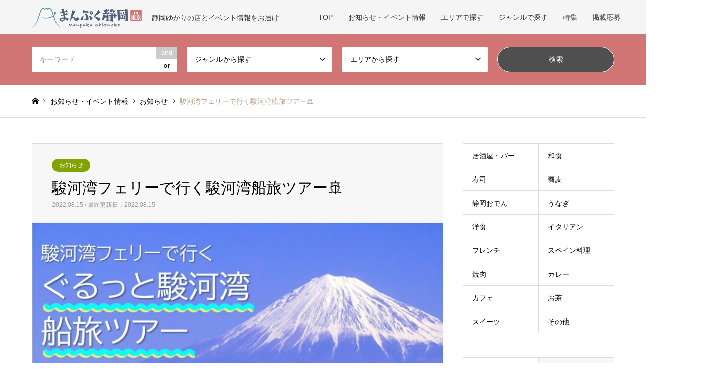

--- FILE ---
content_type: text/html; charset=UTF-8
request_url: https://www.manpuku-shizuoka.jp/info/suruga-ferry-bookingsite/
body_size: 21389
content:
<!DOCTYPE html>
<html lang="ja">
<head>
<!-- Google Tag Manager -->
<script>(function(w,d,s,l,i){w[l]=w[l]||[];w[l].push({'gtm.start':
new Date().getTime(),event:'gtm.js'});var f=d.getElementsByTagName(s)[0],
j=d.createElement(s),dl=l!='dataLayer'?'&l='+l:'';j.async=true;j.src=
'https://www.googletagmanager.com/gtm.js?id='+i+dl;f.parentNode.insertBefore(j,f);
})(window,document,'script','dataLayer','GTM-N3ZFRZ8');</script>
<!-- End Google Tag Manager -->
<meta charset="UTF-8">
<!--[if IE]><meta http-equiv="X-UA-Compatible" content="IE=edge"><![endif]-->
<meta name="viewport" content="width=device-width">
<title>駿河湾フェリーで行く駿河湾船旅ツアー🚢 | まんぷく静岡 in 東京</title>
<meta name="description" content="このたび、駿河湾フェリーと環駿河湾地域３市３町にて、体験予約サイト「アクティビティジャパン」のページ上に、駿河湾フェリーとその周辺の観光地を紹介する特集ページを作成しました！駿河湾フェリーや各市町の観光情報はもちろん、モデルコースやアクテ...">
<link rel="pingback" href="https://www.manpuku-shizuoka.jp/managed/xmlrpc.php">
<link rel="shortcut icon" href="https://www.manpuku-shizuoka.jp/managed/wp-content/themes/gensen_tcd050-child/img/common/favicon.ico">
<meta name='robots' content='max-image-preview:large' />
<link rel='stylesheet' id='style-css' href='https://www.manpuku-shizuoka.jp/managed/wp-content/themes/gensen_tcd050-child/style.css' type='text/css' media='all' />
<link rel='stylesheet' id='sbi_styles-css' href='https://www.manpuku-shizuoka.jp/managed/wp-content/plugins/instagram-feed/css/sbi-styles.min.css' type='text/css' media='all' />
<link rel='stylesheet' id='wp-block-library-css' href='https://www.manpuku-shizuoka.jp/managed/wp-includes/css/dist/block-library/style.min.css' type='text/css' media='all' />
<link rel='stylesheet' id='classic-theme-styles-css' href='https://www.manpuku-shizuoka.jp/managed/wp-includes/css/classic-themes.min.css' type='text/css' media='all' />
<style id='global-styles-inline-css' type='text/css'>
body{--wp--preset--color--black: #000000;--wp--preset--color--cyan-bluish-gray: #abb8c3;--wp--preset--color--white: #ffffff;--wp--preset--color--pale-pink: #f78da7;--wp--preset--color--vivid-red: #cf2e2e;--wp--preset--color--luminous-vivid-orange: #ff6900;--wp--preset--color--luminous-vivid-amber: #fcb900;--wp--preset--color--light-green-cyan: #7bdcb5;--wp--preset--color--vivid-green-cyan: #00d084;--wp--preset--color--pale-cyan-blue: #8ed1fc;--wp--preset--color--vivid-cyan-blue: #0693e3;--wp--preset--color--vivid-purple: #9b51e0;--wp--preset--gradient--vivid-cyan-blue-to-vivid-purple: linear-gradient(135deg,rgba(6,147,227,1) 0%,rgb(155,81,224) 100%);--wp--preset--gradient--light-green-cyan-to-vivid-green-cyan: linear-gradient(135deg,rgb(122,220,180) 0%,rgb(0,208,130) 100%);--wp--preset--gradient--luminous-vivid-amber-to-luminous-vivid-orange: linear-gradient(135deg,rgba(252,185,0,1) 0%,rgba(255,105,0,1) 100%);--wp--preset--gradient--luminous-vivid-orange-to-vivid-red: linear-gradient(135deg,rgba(255,105,0,1) 0%,rgb(207,46,46) 100%);--wp--preset--gradient--very-light-gray-to-cyan-bluish-gray: linear-gradient(135deg,rgb(238,238,238) 0%,rgb(169,184,195) 100%);--wp--preset--gradient--cool-to-warm-spectrum: linear-gradient(135deg,rgb(74,234,220) 0%,rgb(151,120,209) 20%,rgb(207,42,186) 40%,rgb(238,44,130) 60%,rgb(251,105,98) 80%,rgb(254,248,76) 100%);--wp--preset--gradient--blush-light-purple: linear-gradient(135deg,rgb(255,206,236) 0%,rgb(152,150,240) 100%);--wp--preset--gradient--blush-bordeaux: linear-gradient(135deg,rgb(254,205,165) 0%,rgb(254,45,45) 50%,rgb(107,0,62) 100%);--wp--preset--gradient--luminous-dusk: linear-gradient(135deg,rgb(255,203,112) 0%,rgb(199,81,192) 50%,rgb(65,88,208) 100%);--wp--preset--gradient--pale-ocean: linear-gradient(135deg,rgb(255,245,203) 0%,rgb(182,227,212) 50%,rgb(51,167,181) 100%);--wp--preset--gradient--electric-grass: linear-gradient(135deg,rgb(202,248,128) 0%,rgb(113,206,126) 100%);--wp--preset--gradient--midnight: linear-gradient(135deg,rgb(2,3,129) 0%,rgb(40,116,252) 100%);--wp--preset--duotone--dark-grayscale: url('#wp-duotone-dark-grayscale');--wp--preset--duotone--grayscale: url('#wp-duotone-grayscale');--wp--preset--duotone--purple-yellow: url('#wp-duotone-purple-yellow');--wp--preset--duotone--blue-red: url('#wp-duotone-blue-red');--wp--preset--duotone--midnight: url('#wp-duotone-midnight');--wp--preset--duotone--magenta-yellow: url('#wp-duotone-magenta-yellow');--wp--preset--duotone--purple-green: url('#wp-duotone-purple-green');--wp--preset--duotone--blue-orange: url('#wp-duotone-blue-orange');--wp--preset--font-size--small: 13px;--wp--preset--font-size--medium: 20px;--wp--preset--font-size--large: 36px;--wp--preset--font-size--x-large: 42px;--wp--preset--spacing--20: 0.44rem;--wp--preset--spacing--30: 0.67rem;--wp--preset--spacing--40: 1rem;--wp--preset--spacing--50: 1.5rem;--wp--preset--spacing--60: 2.25rem;--wp--preset--spacing--70: 3.38rem;--wp--preset--spacing--80: 5.06rem;--wp--preset--shadow--natural: 6px 6px 9px rgba(0, 0, 0, 0.2);--wp--preset--shadow--deep: 12px 12px 50px rgba(0, 0, 0, 0.4);--wp--preset--shadow--sharp: 6px 6px 0px rgba(0, 0, 0, 0.2);--wp--preset--shadow--outlined: 6px 6px 0px -3px rgba(255, 255, 255, 1), 6px 6px rgba(0, 0, 0, 1);--wp--preset--shadow--crisp: 6px 6px 0px rgba(0, 0, 0, 1);}:where(.is-layout-flex){gap: 0.5em;}body .is-layout-flow > .alignleft{float: left;margin-inline-start: 0;margin-inline-end: 2em;}body .is-layout-flow > .alignright{float: right;margin-inline-start: 2em;margin-inline-end: 0;}body .is-layout-flow > .aligncenter{margin-left: auto !important;margin-right: auto !important;}body .is-layout-constrained > .alignleft{float: left;margin-inline-start: 0;margin-inline-end: 2em;}body .is-layout-constrained > .alignright{float: right;margin-inline-start: 2em;margin-inline-end: 0;}body .is-layout-constrained > .aligncenter{margin-left: auto !important;margin-right: auto !important;}body .is-layout-constrained > :where(:not(.alignleft):not(.alignright):not(.alignfull)){max-width: var(--wp--style--global--content-size);margin-left: auto !important;margin-right: auto !important;}body .is-layout-constrained > .alignwide{max-width: var(--wp--style--global--wide-size);}body .is-layout-flex{display: flex;}body .is-layout-flex{flex-wrap: wrap;align-items: center;}body .is-layout-flex > *{margin: 0;}:where(.wp-block-columns.is-layout-flex){gap: 2em;}.has-black-color{color: var(--wp--preset--color--black) !important;}.has-cyan-bluish-gray-color{color: var(--wp--preset--color--cyan-bluish-gray) !important;}.has-white-color{color: var(--wp--preset--color--white) !important;}.has-pale-pink-color{color: var(--wp--preset--color--pale-pink) !important;}.has-vivid-red-color{color: var(--wp--preset--color--vivid-red) !important;}.has-luminous-vivid-orange-color{color: var(--wp--preset--color--luminous-vivid-orange) !important;}.has-luminous-vivid-amber-color{color: var(--wp--preset--color--luminous-vivid-amber) !important;}.has-light-green-cyan-color{color: var(--wp--preset--color--light-green-cyan) !important;}.has-vivid-green-cyan-color{color: var(--wp--preset--color--vivid-green-cyan) !important;}.has-pale-cyan-blue-color{color: var(--wp--preset--color--pale-cyan-blue) !important;}.has-vivid-cyan-blue-color{color: var(--wp--preset--color--vivid-cyan-blue) !important;}.has-vivid-purple-color{color: var(--wp--preset--color--vivid-purple) !important;}.has-black-background-color{background-color: var(--wp--preset--color--black) !important;}.has-cyan-bluish-gray-background-color{background-color: var(--wp--preset--color--cyan-bluish-gray) !important;}.has-white-background-color{background-color: var(--wp--preset--color--white) !important;}.has-pale-pink-background-color{background-color: var(--wp--preset--color--pale-pink) !important;}.has-vivid-red-background-color{background-color: var(--wp--preset--color--vivid-red) !important;}.has-luminous-vivid-orange-background-color{background-color: var(--wp--preset--color--luminous-vivid-orange) !important;}.has-luminous-vivid-amber-background-color{background-color: var(--wp--preset--color--luminous-vivid-amber) !important;}.has-light-green-cyan-background-color{background-color: var(--wp--preset--color--light-green-cyan) !important;}.has-vivid-green-cyan-background-color{background-color: var(--wp--preset--color--vivid-green-cyan) !important;}.has-pale-cyan-blue-background-color{background-color: var(--wp--preset--color--pale-cyan-blue) !important;}.has-vivid-cyan-blue-background-color{background-color: var(--wp--preset--color--vivid-cyan-blue) !important;}.has-vivid-purple-background-color{background-color: var(--wp--preset--color--vivid-purple) !important;}.has-black-border-color{border-color: var(--wp--preset--color--black) !important;}.has-cyan-bluish-gray-border-color{border-color: var(--wp--preset--color--cyan-bluish-gray) !important;}.has-white-border-color{border-color: var(--wp--preset--color--white) !important;}.has-pale-pink-border-color{border-color: var(--wp--preset--color--pale-pink) !important;}.has-vivid-red-border-color{border-color: var(--wp--preset--color--vivid-red) !important;}.has-luminous-vivid-orange-border-color{border-color: var(--wp--preset--color--luminous-vivid-orange) !important;}.has-luminous-vivid-amber-border-color{border-color: var(--wp--preset--color--luminous-vivid-amber) !important;}.has-light-green-cyan-border-color{border-color: var(--wp--preset--color--light-green-cyan) !important;}.has-vivid-green-cyan-border-color{border-color: var(--wp--preset--color--vivid-green-cyan) !important;}.has-pale-cyan-blue-border-color{border-color: var(--wp--preset--color--pale-cyan-blue) !important;}.has-vivid-cyan-blue-border-color{border-color: var(--wp--preset--color--vivid-cyan-blue) !important;}.has-vivid-purple-border-color{border-color: var(--wp--preset--color--vivid-purple) !important;}.has-vivid-cyan-blue-to-vivid-purple-gradient-background{background: var(--wp--preset--gradient--vivid-cyan-blue-to-vivid-purple) !important;}.has-light-green-cyan-to-vivid-green-cyan-gradient-background{background: var(--wp--preset--gradient--light-green-cyan-to-vivid-green-cyan) !important;}.has-luminous-vivid-amber-to-luminous-vivid-orange-gradient-background{background: var(--wp--preset--gradient--luminous-vivid-amber-to-luminous-vivid-orange) !important;}.has-luminous-vivid-orange-to-vivid-red-gradient-background{background: var(--wp--preset--gradient--luminous-vivid-orange-to-vivid-red) !important;}.has-very-light-gray-to-cyan-bluish-gray-gradient-background{background: var(--wp--preset--gradient--very-light-gray-to-cyan-bluish-gray) !important;}.has-cool-to-warm-spectrum-gradient-background{background: var(--wp--preset--gradient--cool-to-warm-spectrum) !important;}.has-blush-light-purple-gradient-background{background: var(--wp--preset--gradient--blush-light-purple) !important;}.has-blush-bordeaux-gradient-background{background: var(--wp--preset--gradient--blush-bordeaux) !important;}.has-luminous-dusk-gradient-background{background: var(--wp--preset--gradient--luminous-dusk) !important;}.has-pale-ocean-gradient-background{background: var(--wp--preset--gradient--pale-ocean) !important;}.has-electric-grass-gradient-background{background: var(--wp--preset--gradient--electric-grass) !important;}.has-midnight-gradient-background{background: var(--wp--preset--gradient--midnight) !important;}.has-small-font-size{font-size: var(--wp--preset--font-size--small) !important;}.has-medium-font-size{font-size: var(--wp--preset--font-size--medium) !important;}.has-large-font-size{font-size: var(--wp--preset--font-size--large) !important;}.has-x-large-font-size{font-size: var(--wp--preset--font-size--x-large) !important;}
.wp-block-navigation a:where(:not(.wp-element-button)){color: inherit;}
:where(.wp-block-columns.is-layout-flex){gap: 2em;}
.wp-block-pullquote{font-size: 1.5em;line-height: 1.6;}
</style>
<link rel='stylesheet' id='uagb-block-css-css' href='https://www.manpuku-shizuoka.jp/managed/wp-content/uploads/uag-plugin/custom-style-blocks.css' type='text/css' media='all' />
<link rel='stylesheet' id='parent-style-css' href='https://www.manpuku-shizuoka.jp/managed/wp-content/themes/gensen_tcd050/style.css' type='text/css' media='all' />
<link rel='stylesheet' id='child-style-css' href='https://www.manpuku-shizuoka.jp/managed/wp-content/themes/gensen_tcd050-child/style.css' type='text/css' media='all' />
<link rel='stylesheet' id='scroll-hint.css-css' href='https://www.manpuku-shizuoka.jp/managed/wp-content/themes/gensen_tcd050-child/lib/scroll-hint/css/scroll-hint.css' type='text/css' media='all' />
<script type='text/javascript' src='https://www.manpuku-shizuoka.jp/managed/wp-includes/js/jquery/jquery.min.js' id='jquery-core-js'></script>
<script type='text/javascript' src='https://www.manpuku-shizuoka.jp/managed/wp-includes/js/jquery/jquery-migrate.min.js' id='jquery-migrate-js'></script>
<link rel="canonical" href="https://www.manpuku-shizuoka.jp/info/suruga-ferry-bookingsite/" />
<link rel='shortlink' href='https://www.manpuku-shizuoka.jp/?p=2543' />
<link rel="alternate" type="application/json+oembed" href="https://www.manpuku-shizuoka.jp/wp-json/oembed/1.0/embed?url=https%3A%2F%2Fwww.manpuku-shizuoka.jp%2Finfo%2Fsuruga-ferry-bookingsite%2F" />
<link rel="alternate" type="text/xml+oembed" href="https://www.manpuku-shizuoka.jp/wp-json/oembed/1.0/embed?url=https%3A%2F%2Fwww.manpuku-shizuoka.jp%2Finfo%2Fsuruga-ferry-bookingsite%2F&#038;format=xml" />

<link rel="stylesheet" href="https://www.manpuku-shizuoka.jp/managed/wp-content/themes/gensen_tcd050/css/design-plus.css?ver=1.15">
<link rel="stylesheet" href="https://www.manpuku-shizuoka.jp/managed/wp-content/themes/gensen_tcd050/css/sns-botton.css?ver=1.15">
<link rel="stylesheet" href="https://www.manpuku-shizuoka.jp/managed/wp-content/themes/gensen_tcd050/css/responsive.css?ver=1.15">
<link rel="stylesheet" href="https://www.manpuku-shizuoka.jp/managed/wp-content/themes/gensen_tcd050/css/footer-bar.css?ver=1.15">

<script src="https://www.manpuku-shizuoka.jp/managed/wp-content/themes/gensen_tcd050/js/jquery.easing.1.3.js?ver=1.15"></script>
<script src="https://www.manpuku-shizuoka.jp/managed/wp-content/themes/gensen_tcd050/js/jquery.textOverflowEllipsis.js?ver=1.15"></script>
<script src="https://www.manpuku-shizuoka.jp/managed/wp-content/themes/gensen_tcd050/js/jscript.js?ver=1.15"></script>
<script src="https://www.manpuku-shizuoka.jp/managed/wp-content/themes/gensen_tcd050/js/comment.js?ver=1.15"></script>
<script src="https://www.manpuku-shizuoka.jp/managed/wp-content/themes/gensen_tcd050/js/jquery.chosen.min.js?ver=1.15"></script>
<link rel="stylesheet" href="https://www.manpuku-shizuoka.jp/managed/wp-content/themes/gensen_tcd050/css/jquery.chosen.css?ver=1.15">

<style type="text/css">
body, input, textarea, select { font-family: Arial, "Hiragino Kaku Gothic ProN", "ヒラギノ角ゴ ProN W3", "メイリオ", Meiryo, sans-serif; }
.rich_font { font-family: "Times New Roman" , "游明朝" , "Yu Mincho" , "游明朝体" , "YuMincho" , "ヒラギノ明朝 Pro W3" , "Hiragino Mincho Pro" , "HiraMinProN-W3" , "HGS明朝E" , "ＭＳ Ｐ明朝" , "MS PMincho" , serif; font-weight:500; }

#header_logo #logo_text .logo { font-size:36px; }
#header_logo_fix #logo_text_fixed .logo { font-size:36px; }
#footer_logo .logo_text { font-size:36px; }
#post_title { font-size:30px; }
.post_content { font-size:14px; }
#archive_headline { font-size:42px; }
#archive_desc { font-size:14px; }
  
@media screen and (max-width:1024px) {
  #header_logo #logo_text .logo { font-size:26px; }
  #header_logo_fix #logo_text_fixed .logo { font-size:26px; }
  #footer_logo .logo_text { font-size:26px; }
  #post_title { font-size:16px; }
  .post_content { font-size:14px; }
  #archive_headline { font-size:20px; }
  #archive_desc { font-size:14px; }
}




.image {
overflow: hidden;
-webkit-backface-visibility: hidden;
backface-visibility: hidden;
-webkit-transition-duration: .35s;
-moz-transition-duration: .35s;
-ms-transition-duration: .35s;
-o-transition-duration: .35s;
transition-duration: .35s;
}
.image img {
-webkit-backface-visibility: hidden;
backface-visibility: hidden;
-webkit-transform: scale(1);
-webkit-transition-property: opacity, scale, -webkit-transform, transform;
-webkit-transition-duration: .35s;
-moz-transform: scale(1);
-moz-transition-property: opacity, scale, -moz-transform, transform;
-moz-transition-duration: .35s;
-ms-transform: scale(1);
-ms-transition-property: opacity, scale, -ms-transform, transform;
-ms-transition-duration: .35s;
-o-transform: scale(1);
-o-transition-property: opacity, scale, -o-transform, transform;
-o-transition-duration: .35s;
transform: scale(1);
transition-property: opacity, scale, transform;
transition-duration: .35s;
}
.image:hover img, a:hover .image img {
-webkit-transform: scale(1.2);
-moz-transform: scale(1.2);
-ms-transform: scale(1.2);
-o-transform: scale(1.2);
transform: scale(1.2);
}
.introduce_list_col a:hover .image img {
-webkit-transform: scale(1.2) translate3d(-41.66%, 0, 0);
-moz-transform: scale(1.2) translate3d(-41.66%, 0, 0);
-ms-transform: scale(1.2) translate3d(-41.66%, 0, 0);
-o-transform: scale(1.2) translate3d(-41.66%, 0, 0);
transform: scale(1.2) translate3d(-41.66%, 0, 0);
}


.archive_filter .button input:hover, .archive_sort dt,#post_pagination p, #post_pagination a:hover, #return_top a, .c-pw__btn,
#comment_header ul li a:hover, #comment_header ul li.comment_switch_active a, #comment_header #comment_closed p,
#introduce_slider .slick-dots li button:hover, #introduce_slider .slick-dots li.slick-active button
{ background-color:#d16060; }

#comment_header ul li.comment_switch_active a, #comment_header #comment_closed p, #guest_info input:focus, #comment_textarea textarea:focus
{ border-color:#d16060; }

#comment_header ul li.comment_switch_active a:after, #comment_header #comment_closed p:after
{ border-color:#d16060 transparent transparent transparent; }

.header_search_inputs .chosen-results li[data-option-array-index="0"]
{ background-color:#d16060 !important; border-color:#d16060; }

a:hover, #bread_crumb li a:hover, #bread_crumb li.home a:hover:before, #bread_crumb li.last,
#archive_headline, .archive_header .headline, .archive_filter_headline, #related_post .headline,
#introduce_header .headline, .introduce_list_col .info .title, .introduce_archive_banner_link a:hover,
#recent_news .headline, #recent_news li a:hover, #comment_headline,
.side_headline, ul.banner_list li a:hover .caption, .footer_headline, .footer_widget a:hover,
#index_news .entry-date, #index_news_mobile .entry-date, .cb_content-carousel a:hover .image .title
{ color:#d16060; }

#index_news_mobile .archive_link a:hover, .cb_content-blog_list .archive_link a:hover, #load_post a:hover, #submit_comment:hover, .c-pw__btn:hover
{ background-color:#e5c4c3; }

#header_search select:focus, .header_search_inputs .chosen-with-drop .chosen-single span, #footer_contents a:hover, #footer_nav a:hover, #footer_social_link li:hover:before,
#header_slider .slick-arrow:hover, .cb_content-carousel .slick-arrow:hover
{ color:#e5c4c3; }

.post_content a, .custom-html-widget a { color:#d16060; }

#header_search, #index_header_search { background-color:#d17575; }

#footer_nav { background-color:#f5f5f5; }
#footer_contents { background-color:#3f434a; }

#header_search_submit { background-color:rgba(79,79,79,1.0); }
#header_search_submit:hover { background-color:rgba(209,98,98,1.0); }
.cat-category { background-color:#82a300 !important; }
.cat-genre { background-color:#cc6a84 !important; }
.cat-area { background-color:#3c91ad !important; }

@media only screen and (min-width:1025px) {
  #global_menu ul ul a { background-color:#d16060; }
  #global_menu ul ul a:hover, #global_menu ul ul .current-menu-item > a { background-color:#e5c4c3; }
  #header_top { background-color:#f5f5f5; }
  .has_header_content #header_top { background-color:rgba(245,245,245,1.0); }
  .fix_top.header_fix #header_top { background-color:rgba(245,245,245,1.0); }
  #header_logo a, #global_menu > ul > li > a { color:#333333; }
  #header_logo_fix a, .fix_top.header_fix #global_menu > ul > li > a { color:#333333; }
  .has_header_content #index_header_search { background-color:rgba(209,117,117,1.0); }
}
@media screen and (max-width:1024px) {
  #global_menu { background-color:#d16060; }
  #global_menu a:hover, #global_menu .current-menu-item > a { background-color:#e5c4c3; }
  #header_top { background-color:#f5f5f5; }
  #header_top a, #header_top a:before { color:#333333 !important; }
  .mobile_fix_top.header_fix #header_top, .mobile_fix_top.header_fix #header.active #header_top { background-color:rgba(245,245,245,1.0); }
  .mobile_fix_top.header_fix #header_top a, .mobile_fix_top.header_fix #header_top a:before { color:#333333 !important; }
  .archive_sort dt { color:#d16060; }
  .post-type-archive-news #recent_news .show_date li .date { color:#d16060; }
}



</style>

<style type="text/css"></style><noscript><style>.lazyload[data-src]{display:none !important;}</style></noscript><style>.lazyload{background-image:none !important;}.lazyload:before{background-image:none !important;}</style><style id="uagb-style-conditional-extension">@media (min-width: 1025px){body .uag-hide-desktop.uagb-google-map__wrap,body .uag-hide-desktop{display:none !important}}@media (min-width: 768px) and (max-width: 1024px){body .uag-hide-tab.uagb-google-map__wrap,body .uag-hide-tab{display:none !important}}@media (max-width: 767px){body .uag-hide-mob.uagb-google-map__wrap,body .uag-hide-mob{display:none !important}}</style><style id="uagb-style-frontend-2543">.uagb-block-89ed7046 .uagb-ifb-icon{width: 30px;line-height: 30px;}.uagb-block-89ed7046 .uagb-ifb-icon > span{font-size: 30px;width: 30px;line-height: 30px;color: #333;}.uagb-block-89ed7046 .uagb-ifb-icon svg{fill: #333;}.uagb-block-89ed7046.uagb-infobox__content-wrap .uagb-ifb-icon-wrap svg{width: 30px;height: 30px;line-height: 30px;font-size: 30px;color: #333;fill: #333;}.uagb-block-89ed7046 .uagb-ifb-content .uagb-ifb-icon-wrap svg{line-height: 30px;font-size: 30px;color: #333;fill: #333;}.uagb-block-89ed7046 .uagb-iconbox-icon-wrap{margin: auto;display: inline-flex;align-items: center;justify-content: center;line-height: 30px;box-sizing: content-box;width: 30px;height: 30px;padding-left: 0px;padding-right: 0px;padding-top: 0px;padding-bottom: 10px;}.uagb-block-89ed7046.uagb-infobox__content-wrap .uagb-ifb-icon-wrap > svg{padding-left: 0px;padding-right: 0px;padding-top: 0px;padding-bottom: 10px;}.uagb-block-89ed7046.uagb-infobox__content-wrap .uagb-ifb-content .uagb-ifb-icon-wrap > svg{padding-left: 0px;padding-right: 0px;padding-top: 0px;padding-bottom: 10px;}.uagb-block-89ed7046 .uagb-ifb-content .uagb-ifb-left-title-image svg{width: 30px;line-height: 30px;font-size: 30px;color: #333;fill: #333;}.uagb-block-89ed7046 .uagb-ifb-content .uagb-ifb-right-title-image svg{width: 30px;line-height: 30px;font-size: 30px;color: #333;fill: #333;}.uagb-block-89ed7046 .uagb-infobox__content-wrap .uagb-ifb-imgicon-wrap{padding-left: 0px;padding-right: 0px;padding-top: 0px;padding-bottom: 10px;}.uagb-block-89ed7046 .uagb-infobox .uagb-ifb-image-content img{border-radius: 0px;}.uagb-block-89ed7046.uagb-infobox__content-wrap img{padding-left: 0px;padding-right: 0px;padding-top: 0px;padding-bottom: 10px;border-radius: 0px;}.uagb-block-89ed7046.uagb-infobox__content-wrap .uagb-ifb-content .uagb-ifb-right-title-image > img{padding-left: 0px;padding-right: 0px;padding-top: 0px;padding-bottom: 10px;border-radius: 0px;}.uagb-block-89ed7046.uagb-infobox__content-wrap .uagb-ifb-content .uagb-ifb-left-title-image > img{padding-left: 0px;padding-right: 0px;padding-top: 0px;padding-bottom: 10px;border-radius: 0px;}.uagb-block-89ed7046.uagb-infobox__content-wrap .uagb-ifb-content > img{padding-left: 0px;padding-right: 0px;padding-top: 0px;padding-bottom: 10px;border-radius: 0px;}.uagb-block-89ed7046 .uagb-ifb-title-wrap .uagb-ifb-title-prefix{margin-bottom: 10px;margin-top: 5px;}.uagb-block-89ed7046.wp-block-uagb-info-box .uagb-ifb-title{margin-bottom: 5px;}.uagb-block-89ed7046.wp-block-uagb-info-box .uagb-ifb-desc{margin-bottom: 20px;}.uagb-block-89ed7046 .uagb-ifb-separator{width: 30%;border-top-width: 2px;border-top-color: #333;border-top-style: solid;margin-bottom: 5px;}.uagb-block-89ed7046 .uagb-infobox__content-wrap .uagb-ifb-separator{width: 30%;border-top-width: 2px;border-top-color: #333;border-top-style: solid;}.uagb-block-89ed7046 .uagb-ifb-align-icon-after{margin-left: 5px;}.uagb-block-89ed7046 .uagb-ifb-align-icon-before{margin-right: 5px;}.uagb-block-89ed7046.uagb-infobox__content-wrap .uagb-ifb-content svg{box-sizing: content-box;}.uagb-block-89ed7046.uagb-infobox__content-wrap .uagb-ifb-content img{box-sizing: content-box;}.uagb-block-89ed7046 .uagb-ifb-content .uagb-ifb-image-content > img{width: 120px;}.uagb-block-89ed7046.uagb-infobox__content-wrap .uagb-ifb-image-content > img{width: 120px;}.uagb-block-89ed7046 .uagb-ifb-content .uagb-ifb-left-title-image > img{width: 120px;}.uagb-block-89ed7046 .uagb-ifb-content .uagb-ifb-right-title-image > img{width: 120px;}.uagb-block-89ed7046.uagb-infobox__content-wrap .uagb-infobox-cta-link > svg {margin-left: 5px;}@media only screen and (max-width: 976px) {.uagb-block-89ed7046.uagb-infobox__content-wrap .uagb-ifb-icon-wrap > svg{width: 30px;height: 30px;line-height: 30px;font-size: 30px;}.uagb-block-89ed7046.uagb-infobox__content-wrap .uagb-ifb-content .uagb-ifb-icon-wrap > svg{line-height: 30px;font-size: 30px;}.uagb-block-89ed7046.uagb-infobox__content-wrap .uagb-ifb-content img{box-sizing: content-box;}.uagb-block-89ed7046 .uagb-ifb-icon{width: 30px;line-height: 30px;}.uagb-block-89ed7046 .uagb-ifb-icon > span{font-size: 30px;width: 30px;line-height: 30px;}.uagb-block-89ed7046 .uagb-iconbox-icon-wrap{width: 30px;height: 30px;line-height: 30px;}.uagb-block-89ed7046 .uagb-ifb-content .uagb-ifb-left-title-image > svg{width: 30px;line-height: 30px;font-size: 30px;}.uagb-block-89ed7046 .uagb-ifb-content .uagb-ifb-right-title-image > svg{width: 30px;line-height: 30px;font-size: 30px;}.uagb-block-89ed7046 .uagb-ifb-content .uagb-ifb-image-content img{width: 120px;}.uagb-block-89ed7046.uagb-infobox__content-wrap .uagb-ifb-image-content img{width: 120px;}.uagb-block-89ed7046 .uagb-ifb-content .uagb-ifb-left-title-image img{width: 120px;}.uagb-block-89ed7046 .uagb-ifb-content .uagb-ifb-right-title-image img{width: 120px;}.uagb-block-89ed7046.uagb-infobox__content-wrap .uagb-infobox-cta-link > svg {margin-left: 5px;}}@media only screen and (max-width: 767px) {.uagb-block-89ed7046.uagb-infobox__content-wrap .uagb-ifb-icon-wrap > svg{width: 30px;height: 30px;line-height: 30px;font-size: 30px;}.uagb-block-89ed7046.uagb-infobox__content-wrap .uagb-ifb-content .uagb-ifb-icon-wrap > svg{line-height: 30px;font-size: 30px;}.uagb-block-89ed7046 .uagb-ifb-content .uagb-ifb-left-title-image > svg{width: 30px;line-height: 30px;font-size: 30px;}.uagb-block-89ed7046 .uagb-ifb-content .uagb-ifb-right-title-image > svg{width: 30px;line-height: 30px;font-size: 30px;}.uagb-block-89ed7046.uagb-infobox__content-wrap .uagb-ifb-content img{box-sizing: content-box;}.uagb-block-89ed7046 .uagb-ifb-icon{width: 30px;line-height: 30px;}.uagb-block-89ed7046 .uagb-ifb-icon > span{font-size: 30px;width: 30px;line-height: 30px;}.uagb-block-89ed7046 .uagb-iconbox-icon-wrap{width: 30px;height: 30px;line-height: 30px;}.uagb-block-89ed7046 .uagb-ifb-content .uagb-ifb-image-content img{width: 120px;}.uagb-block-89ed7046.uagb-infobox__content-wrap .uagb-ifb-image-content img{width: 120px;}.uagb-block-89ed7046 .uagb-ifb-content .uagb-ifb-left-title-image img{width: 120px;}.uagb-block-89ed7046 .uagb-ifb-content .uagb-ifb-right-title-image img{width: 120px;}.uagb-block-89ed7046.uagb-infobox__content-wrap .uagb-infobox-cta-link > svg {margin-left: 5px;}}</style></head>
<body id="body" class="post-template-default single single-post postid-2543 single-format-standard">
<!-- Google Tag Manager (noscript) -->
<noscript><iframe src="https://www.googletagmanager.com/ns.html?id=GTM-N3ZFRZ8"
height="0" width="0" style="display:none;visibility:hidden"></iframe></noscript>
<!-- End Google Tag Manager (noscript) -->

<div id="fb-root"></div>
<script async defer crossorigin="anonymous" src="https://connect.facebook.net/ja_JP/sdk.js#xfbml=1&version=v9.0" nonce="UWay1WZS"></script>


 <div id="header">
  <div id="header_top">
   <div class="inner clearfix">
    <div id="header_logo">
     <div id="logo_image">
 <h1 class="logo">
  <a href="https://www.manpuku-shizuoka.jp/" title="まんぷく静岡 in 東京" data-label="まんぷく静岡 in 東京"><img src="[data-uri]" alt="まんぷく静岡 in 東京" title="まんぷく静岡 in 東京" data-src="https://www.manpuku-shizuoka.jp/managed/wp-content/uploads/2021/01/logo-fix.png?1769184621" decoding="async" class="lazyload" data-eio-rwidth="218" data-eio-rheight="40" /><noscript><img src="https://www.manpuku-shizuoka.jp/managed/wp-content/uploads/2021/01/logo-fix.png?1769184621" alt="まんぷく静岡 in 東京" title="まんぷく静岡 in 東京" data-eio="l" /></noscript><span class="desc">静岡ゆかりの店とイベント情報をお届け</span></a>
 </h1>
</div>
    </div>
    <div id="header_logo_fix">
     <div id="logo_text_fixed">
 <p class="logo rich_font"><a href="https://www.manpuku-shizuoka.jp/" title="まんぷく静岡 in 東京">まんぷく静岡 in 東京</a></p>
</div>
    </div>
    <a href="#" class="search_button"><span>検索</span></a>
    <a href="#" class="menu_button"><span>menu</span></a>
    <div id="global_menu">
     <ul id="menu-%e3%83%98%e3%83%83%e3%83%80%e3%83%bc%e3%82%b0%e3%83%ad%e3%83%bc%e3%83%90%e3%83%ab%e3%83%a1%e3%83%8b%e3%83%a5%e3%83%bc" class="menu"><li id="menu-item-59" class="menu-item menu-item-type-post_type menu-item-object-page menu-item-home menu-item-59"><a href="https://www.manpuku-shizuoka.jp/">TOP</a></li>
<li id="menu-item-60" class="menu-item menu-item-type-custom menu-item-object-custom menu-item-60"><a href="https://www.manpuku-shizuoka.jp/info/">お知らせ・イベント情報</a></li>
<li id="menu-item-61" class="menu-item menu-item-type-custom menu-item-object-custom menu-item-has-children menu-item-61"><a>エリアで探す</a>
<ul class="sub-menu">
	<li id="menu-item-764" class="menu-item menu-item-type-taxonomy menu-item-object-area menu-item-764"><a href="https://www.manpuku-shizuoka.jp/area/chiyoda-ku/">千代田区</a></li>
	<li id="menu-item-765" class="menu-item menu-item-type-taxonomy menu-item-object-area menu-item-765"><a href="https://www.manpuku-shizuoka.jp/area/chuo-ku/">中央区</a></li>
	<li id="menu-item-766" class="menu-item menu-item-type-taxonomy menu-item-object-area menu-item-766"><a href="https://www.manpuku-shizuoka.jp/area/minato-ku/">港区</a></li>
	<li id="menu-item-767" class="menu-item menu-item-type-taxonomy menu-item-object-area menu-item-767"><a href="https://www.manpuku-shizuoka.jp/area/shinjuku-ku/">新宿区</a></li>
	<li id="menu-item-768" class="menu-item menu-item-type-taxonomy menu-item-object-area menu-item-768"><a href="https://www.manpuku-shizuoka.jp/area/bunkyo-ku/">文京区</a></li>
	<li id="menu-item-769" class="menu-item menu-item-type-taxonomy menu-item-object-area menu-item-769"><a href="https://www.manpuku-shizuoka.jp/area/taito-ku/">台東区</a></li>
	<li id="menu-item-770" class="menu-item menu-item-type-taxonomy menu-item-object-area menu-item-770"><a href="https://www.manpuku-shizuoka.jp/area/sumida-ku/">墨田区</a></li>
	<li id="menu-item-771" class="menu-item menu-item-type-taxonomy menu-item-object-area menu-item-771"><a href="https://www.manpuku-shizuoka.jp/area/koto-ku/">江東区</a></li>
	<li id="menu-item-772" class="menu-item menu-item-type-taxonomy menu-item-object-area menu-item-772"><a href="https://www.manpuku-shizuoka.jp/area/shinagawa-ku/">品川区</a></li>
	<li id="menu-item-773" class="menu-item menu-item-type-taxonomy menu-item-object-area menu-item-773"><a href="https://www.manpuku-shizuoka.jp/area/meguro-ku/">目黒区</a></li>
	<li id="menu-item-774" class="menu-item menu-item-type-taxonomy menu-item-object-area menu-item-774"><a href="https://www.manpuku-shizuoka.jp/area/setagaya-ku/">世田谷区</a></li>
	<li id="menu-item-775" class="menu-item menu-item-type-taxonomy menu-item-object-area menu-item-775"><a href="https://www.manpuku-shizuoka.jp/area/shibuya-ku/">渋谷区</a></li>
	<li id="menu-item-776" class="menu-item menu-item-type-taxonomy menu-item-object-area menu-item-776"><a href="https://www.manpuku-shizuoka.jp/area/nakano-ku/">中野区</a></li>
	<li id="menu-item-777" class="menu-item menu-item-type-taxonomy menu-item-object-area menu-item-777"><a href="https://www.manpuku-shizuoka.jp/area/suginami-ku/">杉並区</a></li>
	<li id="menu-item-778" class="menu-item menu-item-type-taxonomy menu-item-object-area menu-item-778"><a href="https://www.manpuku-shizuoka.jp/area/other/">その他</a></li>
</ul>
</li>
<li id="menu-item-62" class="menu-item menu-item-type-custom menu-item-object-custom menu-item-has-children menu-item-62"><a>ジャンルで探す</a>
<ul class="sub-menu">
	<li id="menu-item-751" class="menu-item menu-item-type-taxonomy menu-item-object-genre menu-item-751"><a href="https://www.manpuku-shizuoka.jp/genre/japanese-pub/">居酒屋・ダイニングバー</a></li>
	<li id="menu-item-754" class="menu-item menu-item-type-taxonomy menu-item-object-genre menu-item-has-children menu-item-754"><a href="https://www.manpuku-shizuoka.jp/genre/japanese-food/">和食</a>
	<ul class="sub-menu">
		<li id="menu-item-752" class="menu-item menu-item-type-taxonomy menu-item-object-genre menu-item-752"><a href="https://www.manpuku-shizuoka.jp/genre/sushi/">寿司</a></li>
		<li id="menu-item-753" class="menu-item menu-item-type-taxonomy menu-item-object-genre menu-item-753"><a href="https://www.manpuku-shizuoka.jp/genre/soba/">蕎麦</a></li>
		<li id="menu-item-761" class="menu-item menu-item-type-taxonomy menu-item-object-genre menu-item-761"><a href="https://www.manpuku-shizuoka.jp/genre/shizuoka-oden/">静岡おでん</a></li>
		<li id="menu-item-762" class="menu-item menu-item-type-taxonomy menu-item-object-genre menu-item-762"><a href="https://www.manpuku-shizuoka.jp/genre/eel/">うなぎ</a></li>
	</ul>
</li>
	<li id="menu-item-758" class="menu-item menu-item-type-taxonomy menu-item-object-genre menu-item-has-children menu-item-758"><a href="https://www.manpuku-shizuoka.jp/genre/western-food/">洋食</a>
	<ul class="sub-menu">
		<li id="menu-item-755" class="menu-item menu-item-type-taxonomy menu-item-object-genre menu-item-755"><a href="https://www.manpuku-shizuoka.jp/genre/italian/">イタリアン</a></li>
		<li id="menu-item-756" class="menu-item menu-item-type-taxonomy menu-item-object-genre menu-item-756"><a href="https://www.manpuku-shizuoka.jp/genre/french/">フレンチ</a></li>
		<li id="menu-item-757" class="menu-item menu-item-type-taxonomy menu-item-object-genre menu-item-757"><a href="https://www.manpuku-shizuoka.jp/genre/spanish/">スペイン料理</a></li>
	</ul>
</li>
	<li id="menu-item-1020" class="menu-item menu-item-type-taxonomy menu-item-object-genre menu-item-1020"><a href="https://www.manpuku-shizuoka.jp/genre/yakiniku/">焼肉</a></li>
	<li id="menu-item-1021" class="menu-item menu-item-type-taxonomy menu-item-object-genre menu-item-1021"><a href="https://www.manpuku-shizuoka.jp/genre/curry/">カレー</a></li>
	<li id="menu-item-759" class="menu-item menu-item-type-taxonomy menu-item-object-genre menu-item-759"><a href="https://www.manpuku-shizuoka.jp/genre/cafe/">カフェ</a></li>
	<li id="menu-item-2905" class="menu-item menu-item-type-taxonomy menu-item-object-genre menu-item-2905"><a href="https://www.manpuku-shizuoka.jp/genre/tea/">お茶</a></li>
	<li id="menu-item-760" class="menu-item menu-item-type-taxonomy menu-item-object-genre menu-item-760"><a href="https://www.manpuku-shizuoka.jp/genre/sweets/">スイーツ</a></li>
	<li id="menu-item-763" class="menu-item menu-item-type-taxonomy menu-item-object-genre menu-item-763"><a href="https://www.manpuku-shizuoka.jp/genre/other/">その他</a></li>
</ul>
</li>
<li id="menu-item-63" class="menu-item menu-item-type-custom menu-item-object-custom menu-item-has-children menu-item-63"><a>特集</a>
<ul class="sub-menu">
	<li id="menu-item-810" class="menu-item menu-item-type-custom menu-item-object-custom menu-item-810"><a href="https://www.manpuku-shizuoka.jp/introduce_tag/hometown/">静岡県出身者が営むお店</a></li>
	<li id="menu-item-811" class="menu-item menu-item-type-custom menu-item-object-custom menu-item-811"><a href="https://www.manpuku-shizuoka.jp/introduce_tag/made-in/">静岡県産の食材を使用しているお店</a></li>
	<li id="menu-item-812" class="menu-item menu-item-type-custom menu-item-object-custom menu-item-812"><a href="https://www.manpuku-shizuoka.jp/gift/">お土産・県産品を購入できるお店</a></li>
	<li id="menu-item-813" class="menu-item menu-item-type-custom menu-item-object-custom menu-item-813"><a href="https://www.manpuku-shizuoka.jp/introduce_tag/coupon/">クーポン提供店舗</a></li>
	<li id="menu-item-1306" class="menu-item menu-item-type-custom menu-item-object-custom menu-item-1306"><a href="/onlineshop/">オンラインショップのご案内</a></li>
	<li id="menu-item-1307" class="menu-item menu-item-type-custom menu-item-object-custom menu-item-1307"><a href="/movie/">動画コーナー</a></li>
</ul>
</li>
<li id="menu-item-64" class="menu-item menu-item-type-custom menu-item-object-custom menu-item-64"><a href="https://www.manpuku-shizuoka.jp/apply/">掲載応募</a></li>
</ul>    </div>
   </div>
  </div>
  <div id="header_search">
   <div class="inner">
    <form action="https://www.manpuku-shizuoka.jp/introduce/" method="get" class="columns-4">
     <div class="header_search_inputs header_search_keywords">
      <input type="text" id="header_search_keywords" name="search_keywords" placeholder="キーワード" value="" />
      <input type="hidden" name="search_keywords_operator" value="and" />
      <ul class="search_keywords_operator">
       <li class="active">and</li>
       <li>or</li>
      </ul>
     </div>
     <div class="header_search_inputs">
<select  name='search_cat1' id='header_search_cat1' class=''>
	<option value='0' selected='selected'>ジャンルから探す</option>
	<option class="level-0" value="28">居酒屋・ダイニングバー</option>
	<option class="level-0" value="31">和食</option>
	<option class="level-1" value="29">&nbsp;&nbsp;&nbsp;寿司</option>
	<option class="level-1" value="30">&nbsp;&nbsp;&nbsp;蕎麦</option>
	<option class="level-1" value="38">&nbsp;&nbsp;&nbsp;静岡おでん</option>
	<option class="level-1" value="39">&nbsp;&nbsp;&nbsp;うなぎ</option>
	<option class="level-0" value="35">洋食</option>
	<option class="level-1" value="32">&nbsp;&nbsp;&nbsp;イタリアン</option>
	<option class="level-1" value="33">&nbsp;&nbsp;&nbsp;フレンチ</option>
	<option class="level-1" value="34">&nbsp;&nbsp;&nbsp;スペイン料理</option>
	<option class="level-0" value="151">焼肉</option>
	<option class="level-0" value="152">カレー</option>
	<option class="level-0" value="36">カフェ</option>
	<option class="level-0" value="177">お茶</option>
	<option class="level-0" value="37">スイーツ</option>
	<option class="level-0" value="40">その他</option>
</select>
     </div>
     <div class="header_search_inputs">
<select  name='search_cat2' id='header_search_cat2' class=''>
	<option value='0' selected='selected'>エリアから探す</option>
	<option class="level-0" value="41">千代田区</option>
	<option class="level-1" value="144">&nbsp;&nbsp;&nbsp;小川町駅</option>
	<option class="level-1" value="164">&nbsp;&nbsp;&nbsp;日比谷駅</option>
	<option class="level-1" value="42">&nbsp;&nbsp;&nbsp;東京駅</option>
	<option class="level-1" value="43">&nbsp;&nbsp;&nbsp;神田駅</option>
	<option class="level-1" value="44">&nbsp;&nbsp;&nbsp;秋葉原駅</option>
	<option class="level-1" value="45">&nbsp;&nbsp;&nbsp;竹橋駅</option>
	<option class="level-1" value="47">&nbsp;&nbsp;&nbsp;半蔵門駅</option>
	<option class="level-1" value="48">&nbsp;&nbsp;&nbsp;麹町駅</option>
	<option class="level-1" value="49">&nbsp;&nbsp;&nbsp;有楽町駅</option>
	<option class="level-0" value="162">豊島区</option>
	<option class="level-1" value="167">&nbsp;&nbsp;&nbsp;目白駅</option>
	<option class="level-1" value="163">&nbsp;&nbsp;&nbsp;大塚駅</option>
	<option class="level-0" value="175">北区</option>
	<option class="level-1" value="176">&nbsp;&nbsp;&nbsp;田端駅</option>
	<option class="level-0" value="179">大田区</option>
	<option class="level-1" value="180">&nbsp;&nbsp;&nbsp;羽田空港第３ターミナル</option>
	<option class="level-0" value="50">中央区</option>
	<option class="level-1" value="150">&nbsp;&nbsp;&nbsp;水天宮駅</option>
	<option class="level-1" value="51">&nbsp;&nbsp;&nbsp;銀座駅</option>
	<option class="level-1" value="53">&nbsp;&nbsp;&nbsp;東銀座駅</option>
	<option class="level-1" value="54">&nbsp;&nbsp;&nbsp;日本橋駅</option>
	<option class="level-1" value="55">&nbsp;&nbsp;&nbsp;人形町駅</option>
	<option class="level-1" value="56">&nbsp;&nbsp;&nbsp;小伝馬町駅</option>
	<option class="level-1" value="57">&nbsp;&nbsp;&nbsp;新富町駅</option>
	<option class="level-0" value="60">港区</option>
	<option class="level-1" value="161">&nbsp;&nbsp;&nbsp;御成門駅</option>
	<option class="level-1" value="142">&nbsp;&nbsp;&nbsp;六本木一丁目駅</option>
	<option class="level-1" value="160">&nbsp;&nbsp;&nbsp;虎ノ門ヒルズ駅</option>
	<option class="level-1" value="61">&nbsp;&nbsp;&nbsp;新橋駅</option>
	<option class="level-1" value="62">&nbsp;&nbsp;&nbsp;六本木駅</option>
	<option class="level-1" value="63">&nbsp;&nbsp;&nbsp;虎ノ門駅</option>
	<option class="level-1" value="64">&nbsp;&nbsp;&nbsp;溜池山王駅</option>
	<option class="level-1" value="66">&nbsp;&nbsp;&nbsp;品川駅</option>
	<option class="level-1" value="67">&nbsp;&nbsp;&nbsp;目黒駅</option>
	<option class="level-1" value="68">&nbsp;&nbsp;&nbsp;白金台駅</option>
	<option class="level-1" value="69">&nbsp;&nbsp;&nbsp;表参道駅</option>
	<option class="level-1" value="70">&nbsp;&nbsp;&nbsp;広尾駅</option>
	<option class="level-0" value="71">新宿区</option>
	<option class="level-1" value="166">&nbsp;&nbsp;&nbsp;牛込神楽坂駅</option>
	<option class="level-1" value="73">&nbsp;&nbsp;&nbsp;新宿三丁目駅</option>
	<option class="level-1" value="74">&nbsp;&nbsp;&nbsp;高田馬場駅</option>
	<option class="level-1" value="75">&nbsp;&nbsp;&nbsp;四谷三丁目駅</option>
	<option class="level-1" value="76">&nbsp;&nbsp;&nbsp;曙橋駅</option>
	<option class="level-1" value="77">&nbsp;&nbsp;&nbsp;中井駅</option>
	<option class="level-1" value="78">&nbsp;&nbsp;&nbsp;神楽坂駅</option>
	<option class="level-1" value="80">&nbsp;&nbsp;&nbsp;飯田橋駅</option>
	<option class="level-0" value="81">文京区</option>
	<option class="level-1" value="82">&nbsp;&nbsp;&nbsp;茗荷谷駅</option>
	<option class="level-1" value="83">&nbsp;&nbsp;&nbsp;春日駅</option>
	<option class="level-1" value="84">&nbsp;&nbsp;&nbsp;千駄木駅</option>
	<option class="level-0" value="85">台東区</option>
	<option class="level-1" value="149">&nbsp;&nbsp;&nbsp;田原町</option>
	<option class="level-1" value="86">&nbsp;&nbsp;&nbsp;浅草橋駅</option>
	<option class="level-1" value="87">&nbsp;&nbsp;&nbsp;蔵前駅</option>
	<option class="level-1" value="88">&nbsp;&nbsp;&nbsp;浅草駅</option>
	<option class="level-1" value="89">&nbsp;&nbsp;&nbsp;御徒町駅</option>
	<option class="level-0" value="90">墨田区</option>
	<option class="level-0" value="92">江東区</option>
	<option class="level-1" value="157">&nbsp;&nbsp;&nbsp;豊洲駅</option>
	<option class="level-1" value="93">&nbsp;&nbsp;&nbsp;門前仲町駅</option>
	<option class="level-0" value="94">品川区</option>
	<option class="level-1" value="173">&nbsp;&nbsp;&nbsp;大井町駅</option>
	<option class="level-1" value="148">&nbsp;&nbsp;&nbsp;武蔵小山駅</option>
	<option class="level-1" value="171">&nbsp;&nbsp;&nbsp;戸越駅</option>
	<option class="level-1" value="95">&nbsp;&nbsp;&nbsp;旗の台駅</option>
	<option class="level-1" value="96">&nbsp;&nbsp;&nbsp;目黒駅</option>
	<option class="level-1" value="97">&nbsp;&nbsp;&nbsp;青物横丁駅</option>
	<option class="level-0" value="98">目黒区</option>
	<option class="level-1" value="168">&nbsp;&nbsp;&nbsp;学芸大学</option>
	<option class="level-1" value="174">&nbsp;&nbsp;&nbsp;目黒駅</option>
	<option class="level-1" value="100">&nbsp;&nbsp;&nbsp;中目黒駅</option>
	<option class="level-1" value="101">&nbsp;&nbsp;&nbsp;祐天寺駅</option>
	<option class="level-1" value="102">&nbsp;&nbsp;&nbsp;自由が丘駅</option>
	<option class="level-0" value="103">世田谷区</option>
	<option class="level-1" value="158">&nbsp;&nbsp;&nbsp;経堂駅</option>
	<option class="level-1" value="145">&nbsp;&nbsp;&nbsp;池尻大橋駅</option>
	<option class="level-1" value="172">&nbsp;&nbsp;&nbsp;池ノ上駅</option>
	<option class="level-1" value="105">&nbsp;&nbsp;&nbsp;下北沢駅</option>
	<option class="level-0" value="106">渋谷区</option>
	<option class="level-1" value="181">&nbsp;&nbsp;&nbsp;明治神宮前</option>
	<option class="level-1" value="146">&nbsp;&nbsp;&nbsp;代々木上原駅</option>
	<option class="level-1" value="170">&nbsp;&nbsp;&nbsp;青山一丁目</option>
	<option class="level-1" value="107">&nbsp;&nbsp;&nbsp;恵比寿駅</option>
	<option class="level-1" value="108">&nbsp;&nbsp;&nbsp;渋谷駅</option>
	<option class="level-1" value="109">&nbsp;&nbsp;&nbsp;表参道駅</option>
	<option class="level-1" value="110">&nbsp;&nbsp;&nbsp;原宿駅</option>
	<option class="level-1" value="111">&nbsp;&nbsp;&nbsp;千駄ヶ谷駅</option>
	<option class="level-1" value="112">&nbsp;&nbsp;&nbsp;代々木八幡駅</option>
	<option class="level-1" value="113">&nbsp;&nbsp;&nbsp;神泉駅</option>
	<option class="level-0" value="114">中野区</option>
	<option class="level-1" value="147">&nbsp;&nbsp;&nbsp;東中野駅</option>
	<option class="level-1" value="115">&nbsp;&nbsp;&nbsp;中野駅</option>
	<option class="level-1" value="116">&nbsp;&nbsp;&nbsp;中野坂上駅</option>
	<option class="level-1" value="117">&nbsp;&nbsp;&nbsp;中野新橋駅</option>
	<option class="level-0" value="118">杉並区</option>
	<option class="level-1" value="119">&nbsp;&nbsp;&nbsp;荻窪駅</option>
	<option class="level-1" value="120">&nbsp;&nbsp;&nbsp;高円寺駅</option>
	<option class="level-0" value="121">その他</option>
	<option class="level-1" value="178">&nbsp;&nbsp;&nbsp;三鷹駅</option>
	<option class="level-1" value="165">&nbsp;&nbsp;&nbsp;立川駅</option>
	<option class="level-1" value="169">&nbsp;&nbsp;&nbsp;町田駅</option>
	<option class="level-1" value="123">&nbsp;&nbsp;&nbsp;吉祥寺駅</option>
	<option class="level-1" value="124">&nbsp;&nbsp;&nbsp;横浜駅</option>
	<option class="level-1" value="125">&nbsp;&nbsp;&nbsp;大磯駅</option>
</select>
     </div>
     <div class="header_search_inputs header_search_button">
      <input type="submit" id="header_search_submit" value="検索" />
     </div>
    </form>
   </div>
  </div>
 </div><!-- END #header -->

 <div id="main_contents" class="clearfix">


<div id="breadcrumb">
 <ul class="inner clearfix" itemscope itemtype="http://schema.org/BreadcrumbList">
  <li itemprop="itemListElement" itemscope itemtype="http://schema.org/ListItem" class="home"><a itemprop="item" href="https://www.manpuku-shizuoka.jp/"><span itemprop="name">ホーム</span></a><meta itemprop="position" content="1" /></li>

  <li itemprop="itemListElement" itemscope itemtype="http://schema.org/ListItem"><a itemprop="item" href="https://www.manpuku-shizuoka.jp/info/"><span itemprop="name">お知らせ・イベント情報</span></a><meta itemprop="position" content="2" /></li>
  <li itemprop="itemListElement" itemscope itemtype="http://schema.org/ListItem"><a itemprop="item" href="https://www.manpuku-shizuoka.jp/category/info/"><span itemprop="name">お知らせ</span></a><meta itemprop="position" content="3" /></li>
  <li itemprop="itemListElement" itemscope itemtype="http://schema.org/ListItem" class="last"><span itemprop="name">駿河湾フェリーで行く駿河湾船旅ツアー🚢</span><meta itemprop="position" content="4" /></li>

 </ul>
</div>

<div id="main_col" class="clearfix">

 <div id="left_col">


  <div id="article">

   <div id="article_header">

    <ul id="post_meta_top" class="meta clearfix"><li class="cat"><a href="https://www.manpuku-shizuoka.jp/category/info/" title="お知らせ" class="cat-category">お知らせ</a></li></ul>

    <h2 id="post_title" class="rich_font">駿河湾フェリーで行く駿河湾船旅ツアー🚢</h2>

    <div id="post_date"><time class="entry-date updated" datetime="2022-08-15T11:00:11+09:00">2022.08.15 / 最終更新日：2022.08.15</time></div>

   </div>

   <div id="post_image">
    <img width="860" height="643" src="[data-uri]" class="attachment-post-thumbnail size-post-thumbnail wp-post-image lazyload" alt="" decoding="async" data-src="https://www.manpuku-shizuoka.jp/managed/wp-content/uploads/2022/08/駿河湾フェリー-860x643.jpg" data-eio-rwidth="860" data-eio-rheight="643" /><noscript><img width="860" height="643" src="https://www.manpuku-shizuoka.jp/managed/wp-content/uploads/2022/08/駿河湾フェリー-860x643.jpg" class="attachment-post-thumbnail size-post-thumbnail wp-post-image" alt="" decoding="async" data-eio="l" /></noscript>   </div>

   <div class="single_share" id="single_share_top">
    <div class="share-type2 share-top">
	<div class="sns">
		<ul class="type2 clearfix">
			<li class="twitter">
				<a href="https://twitter.com/share?text=%E9%A7%BF%E6%B2%B3%E6%B9%BE%E3%83%95%E3%82%A7%E3%83%AA%E3%83%BC%E3%81%A7%E8%A1%8C%E3%81%8F%E9%A7%BF%E6%B2%B3%E6%B9%BE%E8%88%B9%E6%97%85%E3%83%84%E3%82%A2%E3%83%BC%F0%9F%9A%A2&url=https%3A%2F%2Fwww.manpuku-shizuoka.jp%2Finfo%2Fsuruga-ferry-bookingsite%2F&via=&tw_p=tweetbutton&related=" onclick="javascript:window.open(this.href, '', 'menubar=no,toolbar=no,resizable=yes,scrollbars=yes,height=400,width=600');return false;"><i class="icon-twitter"></i><span class="ttl">Tweet</span><span class="share-count"></span></a>
			</li>
			<li class="facebook">
				<a href="//www.facebook.com/sharer/sharer.php?u=https://www.manpuku-shizuoka.jp/info/suruga-ferry-bookingsite/&amp;t=%E9%A7%BF%E6%B2%B3%E6%B9%BE%E3%83%95%E3%82%A7%E3%83%AA%E3%83%BC%E3%81%A7%E8%A1%8C%E3%81%8F%E9%A7%BF%E6%B2%B3%E6%B9%BE%E8%88%B9%E6%97%85%E3%83%84%E3%82%A2%E3%83%BC%F0%9F%9A%A2" class="facebook-btn-icon-link" target="blank" rel="nofollow"><i class="icon-facebook"></i><span class="ttl">Share</span><span class="share-count"></span></a>
			</li>
			<li class="hatebu">
				<a href="https://b.hatena.ne.jp/add?mode=confirm&url=https%3A%2F%2Fwww.manpuku-shizuoka.jp%2Finfo%2Fsuruga-ferry-bookingsite%2F" onclick="javascript:window.open(this.href, '', 'menubar=no,toolbar=no,resizable=yes,scrollbars=yes,height=400,width=510');return false;" ><i class="icon-hatebu"></i><span class="ttl">Hatena</span><span class="share-count"></span></a>
			</li>
			<li class="pinterest">
				<a rel="nofollow" target="_blank" href="https://www.pinterest.com/pin/create/button/?url=https%3A%2F%2Fwww.manpuku-shizuoka.jp%2Finfo%2Fsuruga-ferry-bookingsite%2F&media=https://www.manpuku-shizuoka.jp/managed/wp-content/uploads/2022/08/駿河湾フェリー.jpg&description=%E9%A7%BF%E6%B2%B3%E6%B9%BE%E3%83%95%E3%82%A7%E3%83%AA%E3%83%BC%E3%81%A7%E8%A1%8C%E3%81%8F%E9%A7%BF%E6%B2%B3%E6%B9%BE%E8%88%B9%E6%97%85%E3%83%84%E3%82%A2%E3%83%BC%F0%9F%9A%A2"><i class="icon-pinterest"></i><span class="ttl">Pin&nbsp;it</span></a>
			</li>
		</ul>
	</div>
</div>
   </div>

  
   <div class="post_content clearfix">
    
<p>このたび、駿河湾フェリーと環駿河湾地域３市３町にて、体験予約サイト「アクティビティジャパン」のページ上に、駿河湾フェリーとその周辺の観光地を紹介する特集ページを作成しました！<br><br>駿河湾フェリーや各市町の観光情報はもちろん、モデルコースやアクティビティ商品の予約ページに直接アクセス出来るようになっておりますので、みなさまのご旅行の計画や情報収集に、役立つこと間違いなし！<br><br>アクティビティ商品は、随時更新および追加されますので、駿河湾フェリーの利用と併せて、ぜひご利用ください！</p>



<div class="wp-block-uagb-info-box uagb-infobox__outer-wrap uagb-block-89ed7046"><div class="uagb-infobox__content-wrap uagb-infobox uagb-infobox-has-icon uagb-infobox-icon-left uagb-infobox-left uagb-infobox-stacked-tablet uagb-infobox-image-valign-top uagb-infobox-enable-border-radius "><div class="uagb-ifb-left-right-wrap"><div class="uagb-ifb-image-icon-content uagb-ifb-imgicon-wrap"><div class="uagb-ifb-icon-wrap"><span class="uagb-ifb-icon"><svg xmlns="http://www.w3.org/2000/svg" viewbox="0 0 496 512"><path d="M336.5 160C322 70.7 287.8 8 248 8s-74 62.7-88.5 152h177zM152 256c0 22.2 1.2 43.5 3.3 64h185.3c2.1-20.5 3.3-41.8 3.3-64s-1.2-43.5-3.3-64H155.3c-2.1 20.5-3.3 41.8-3.3 64zm324.7-96c-28.6-67.9-86.5-120.4-158-141.6 24.4 33.8 41.2 84.7 50 141.6h108zM177.2 18.4C105.8 39.6 47.8 92.1 19.3 160h108c8.7-56.9 25.5-107.8 49.9-141.6zM487.4 192H372.7c2.1 21 3.3 42.5 3.3 64s-1.2 43-3.3 64h114.6c5.5-20.5 8.6-41.8 8.6-64s-3.1-43.5-8.5-64zM120 256c0-21.5 1.2-43 3.3-64H8.6C3.2 212.5 0 233.8 0 256s3.2 43.5 8.6 64h114.6c-2-21-3.2-42.5-3.2-64zm39.5 96c14.5 89.3 48.7 152 88.5 152s74-62.7 88.5-152h-177zm159.3 141.6c71.4-21.2 129.4-73.7 158-141.6h-108c-8.8 56.9-25.6 107.8-50 141.6zM19.3 352c28.6 67.9 86.5 120.4 158 141.6-24.4-33.8-41.2-84.7-50-141.6h-108z"></path></svg></span></div></div><div class="uagb-ifb-content"><div class="uagb-ifb-title-wrap"><h3 class="uagb-ifb-title">体験予約サイト「アクティビティジャパン」</h3></div><div class="uagb-ifb-separator-parent"><div class="uagb-ifb-separator"></div></div><div class="uagb-ifb-text-wrap"><p class="uagb-ifb-desc"><a href="https://activityjapan.com/feature/suruga-ferry/">https://activityjapan.com/feature/suruga-ferry/</a></p></div></div></div></div></div>



<p></p>
       </div>

   <div class="single_share" id="single_share_bottom">
    <div class="share-type2 share-btm">
	<div class="sns">
		<ul class="type2 clearfix">
			<li class="twitter">
				<a href="https://twitter.com/share?text=%E9%A7%BF%E6%B2%B3%E6%B9%BE%E3%83%95%E3%82%A7%E3%83%AA%E3%83%BC%E3%81%A7%E8%A1%8C%E3%81%8F%E9%A7%BF%E6%B2%B3%E6%B9%BE%E8%88%B9%E6%97%85%E3%83%84%E3%82%A2%E3%83%BC%F0%9F%9A%A2&url=https%3A%2F%2Fwww.manpuku-shizuoka.jp%2Finfo%2Fsuruga-ferry-bookingsite%2F&via=&tw_p=tweetbutton&related=" onclick="javascript:window.open(this.href, '', 'menubar=no,toolbar=no,resizable=yes,scrollbars=yes,height=400,width=600');return false;"><i class="icon-twitter"></i><span class="ttl">Tweet</span><span class="share-count"></span></a>
			</li>
			<li class="facebook">
				<a href="//www.facebook.com/sharer/sharer.php?u=https://www.manpuku-shizuoka.jp/info/suruga-ferry-bookingsite/&amp;t=%E9%A7%BF%E6%B2%B3%E6%B9%BE%E3%83%95%E3%82%A7%E3%83%AA%E3%83%BC%E3%81%A7%E8%A1%8C%E3%81%8F%E9%A7%BF%E6%B2%B3%E6%B9%BE%E8%88%B9%E6%97%85%E3%83%84%E3%82%A2%E3%83%BC%F0%9F%9A%A2" class="facebook-btn-icon-link" target="blank" rel="nofollow"><i class="icon-facebook"></i><span class="ttl">Share</span><span class="share-count"></span></a>
			</li>
			<li class="hatebu">
				<a href="https://b.hatena.ne.jp/add?mode=confirm&url=https%3A%2F%2Fwww.manpuku-shizuoka.jp%2Finfo%2Fsuruga-ferry-bookingsite%2F" onclick="javascript:window.open(this.href, '', 'menubar=no,toolbar=no,resizable=yes,scrollbars=yes,height=400,width=510');return false;" ><i class="icon-hatebu"></i><span class="ttl">Hatena</span><span class="share-count"></span></a>
			</li>
			<li class="pinterest">
				<a rel="nofollow" target="_blank" href="https://www.pinterest.com/pin/create/button/?url=https%3A%2F%2Fwww.manpuku-shizuoka.jp%2Finfo%2Fsuruga-ferry-bookingsite%2F&media=https://www.manpuku-shizuoka.jp/managed/wp-content/uploads/2022/08/駿河湾フェリー.jpg&description=%E9%A7%BF%E6%B2%B3%E6%B9%BE%E3%83%95%E3%82%A7%E3%83%AA%E3%83%BC%E3%81%A7%E8%A1%8C%E3%81%8F%E9%A7%BF%E6%B2%B3%E6%B9%BE%E8%88%B9%E6%97%85%E3%83%84%E3%82%A2%E3%83%BC%F0%9F%9A%A2"><i class="icon-pinterest"></i><span class="ttl">Pin&nbsp;it</span></a>
			</li>
		</ul>
	</div>
</div>
   </div>

   <ul id="post_meta_bottom" class="clearfix">
               </ul>

   <div id="previous_next_post_image" class="clearfix">
    <div class='prev_post has_image'><a href='https://www.manpuku-shizuoka.jp/event/solicitingteaname/' title='（終了）お茶の新品種を育成🍵名前を募集中！！' data-mobile-title='前の記事'><span class='title'>（終了）お茶の新品種を育成🍵名前を募集中！！</span><span class='image'><img src="[data-uri]" alt='' data-src="https://www.manpuku-shizuoka.jp/managed/wp-content/uploads/2022/08/アイキャッチ茶新品種名募集1016-150x150.jpg" decoding="async" class="lazyload" data-eio-rwidth="150" data-eio-rheight="150"><noscript><img src='https://www.manpuku-shizuoka.jp/managed/wp-content/uploads/2022/08/アイキャッチ茶新品種名募集1016-150x150.jpg' alt='' data-eio="l"></noscript></span></a></div>
<div class='next_post has_image'><a href='https://www.manpuku-shizuoka.jp/event/kamakuradono/' title='（終了）伊豆・富士山歴史絵巻Webスタンプラリーwith神奈川 〜静岡県・神奈川県に残る源頼朝・北条氏ゆかりの地を巡ろう〜' data-mobile-title='次の記事'><span class='title'>（終了）伊豆・富士山歴史絵巻Webスタンプラリーwith神奈川 〜静岡県・神奈川県に残る源頼朝・北条氏ゆかりの地を巡ろう〜</span><span class='image'><img src="[data-uri]" alt='' data-src="https://www.manpuku-shizuoka.jp/managed/wp-content/uploads/2022/08/スタンプラリー　アイキャッチ-150x150.jpeg" decoding="async" class="lazyload" data-eio-rwidth="150" data-eio-rheight="150"><noscript><img src='https://www.manpuku-shizuoka.jp/managed/wp-content/uploads/2022/08/スタンプラリー　アイキャッチ-150x150.jpeg' alt='' data-eio="l"></noscript></span></a></div>
   </div>

  </div><!-- END #article -->

 

 <div id="related_post">
  <h3 class="headline rich_font">関連記事</h3>
  <ol class="clearfix">
   <li>
    <a href="https://www.manpuku-shizuoka.jp/info/%e9%9d%99%e5%b2%a1%e3%81%b5%e3%82%8b%e3%81%95%e3%81%a8%e9%80%9a%e4%bf%a1-%e7%89%b9%e5%88%a5%e5%8f%b7%ef%bc%88%e6%96%b0%e8%8c%b6%e7%89%b9%e9%9b%86%f0%9f%8d%b5%ef%bc%89%e3%80%80%e7%99%ba%e8%a1%8c/">
     <div class="image">
      <img width="336" height="216" src="[data-uri]" class="attachment-size2 size-size2 wp-post-image lazyload" alt="" decoding="async" data-src="https://www.manpuku-shizuoka.jp/managed/wp-content/uploads/2022/02/ふるさと通信-336x216.jpg" data-eio-rwidth="336" data-eio-rheight="216" /><noscript><img width="336" height="216" src="https://www.manpuku-shizuoka.jp/managed/wp-content/uploads/2022/02/ふるさと通信-336x216.jpg" class="attachment-size2 size-size2 wp-post-image" alt="" decoding="async" data-eio="l" /></noscript>     </div>
     <h4 class="title js-ellipsis">静岡ふるさと通信 特別号（新茶特集🍵）　発行</h4>
    </a>
   </li>
   <li>
    <a href="https://www.manpuku-shizuoka.jp/event/%ef%bc%83%e3%81%be%e3%82%93%e3%81%b7%e3%81%8f%e9%9d%99%e5%b2%a1%e3%80%80instagram%e3%82%ad%e3%83%a3%e3%83%b3%e3%83%9a%e3%83%bc%e3%83%b3%e3%80%8112-1%e3%81%8b%e3%82%89%e5%a7%8b%e3%81%be%e3%82%8a/">
     <div class="image">
      <img width="336" height="216" src="[data-uri]" class="attachment-size2 size-size2 wp-post-image lazyload" alt="" decoding="async" data-src="https://www.manpuku-shizuoka.jp/managed/wp-content/uploads/2022/11/InstaCP-2-336x216.jpg" data-eio-rwidth="336" data-eio-rheight="216" /><noscript><img width="336" height="216" src="https://www.manpuku-shizuoka.jp/managed/wp-content/uploads/2022/11/InstaCP-2-336x216.jpg" class="attachment-size2 size-size2 wp-post-image" alt="" decoding="async" data-eio="l" /></noscript>     </div>
     <h4 class="title js-ellipsis">（終了）12/1～12/28　＃まんぷく静岡　Instagramキャンペーン開催中！</h4>
    </a>
   </li>
   <li>
    <a href="https://www.manpuku-shizuoka.jp/event/ochapan-present/">
     <div class="image">
      <img width="336" height="216" src="[data-uri]" class="attachment-size2 size-size2 wp-post-image lazyload" alt="" decoding="async" data-src="https://www.manpuku-shizuoka.jp/managed/wp-content/uploads/2025/02/IMG_6218-336x216.jpg" data-eio-rwidth="336" data-eio-rheight="216" /><noscript><img width="336" height="216" src="https://www.manpuku-shizuoka.jp/managed/wp-content/uploads/2025/02/IMG_6218-336x216.jpg" class="attachment-size2 size-size2 wp-post-image" alt="" decoding="async" data-eio="l" /></noscript>     </div>
     <h4 class="title js-ellipsis">2/20～3/20　＃防災お茶パン　プレゼントキャンペーン！</h4>
    </a>
   </li>
   <li>
    <a href="https://www.manpuku-shizuoka.jp/event/makingtealesson/">
     <div class="image">
      <img width="336" height="216" src="[data-uri]" class="attachment-size2 size-size2 wp-post-image lazyload" alt="" decoding="async" data-src="https://www.manpuku-shizuoka.jp/managed/wp-content/uploads/2022/03/お茶講座-336x216.jpeg" data-eio-rwidth="336" data-eio-rheight="216" /><noscript><img width="336" height="216" src="https://www.manpuku-shizuoka.jp/managed/wp-content/uploads/2022/03/お茶講座-336x216.jpeg" class="attachment-size2 size-size2 wp-post-image" alt="" decoding="async" data-eio="l" /></noscript>     </div>
     <h4 class="title js-ellipsis">（終了）「おいしい静岡茶の淹れ方講座 at 丸の内」開催！🍵</h4>
    </a>
   </li>
   <li>
    <a href="https://www.manpuku-shizuoka.jp/info/%e3%80%8c%e8%b2%b7%e3%81%a3%e3%81%a6%e3%80%81%e9%a3%9f%e3%81%b9%e3%81%a6%e3%80%81%e5%bf%9c%e6%8f%b4%ef%bc%81%e3%81%97%e3%81%9a%e3%81%8a%e3%81%8b%e3%81%ae%e3%81%94%e3%81%a1%e3%81%9d%e3%81%86%e3%81%8c/">
     <div class="image">
      <img width="336" height="216" src="[data-uri]" class="attachment-size2 size-size2 wp-post-image lazyload" alt="" decoding="async" data-src="https://www.manpuku-shizuoka.jp/managed/wp-content/uploads/2021/02/1416847のコピー-2-336x216.jpg" data-eio-rwidth="336" data-eio-rheight="216" /><noscript><img width="336" height="216" src="https://www.manpuku-shizuoka.jp/managed/wp-content/uploads/2021/02/1416847のコピー-2-336x216.jpg" class="attachment-size2 size-size2 wp-post-image" alt="" decoding="async" data-eio="l" /></noscript>     </div>
     <h4 class="title js-ellipsis">（キャンペーン終了）「買って、食べて、応援！しずおかのごちそうが、今なら送料無料！」</h4>
    </a>
   </li>
   <li>
    <a href="https://www.manpuku-shizuoka.jp/info/manpukubookvol4/">
     <div class="image">
      <img width="336" height="216" src="[data-uri]" class="attachment-size2 size-size2 wp-post-image lazyload" alt="" decoding="async" data-src="https://www.manpuku-shizuoka.jp/managed/wp-content/uploads/2021/12/まんぷく　写真【複数】-336x216.jpg" data-eio-rwidth="336" data-eio-rheight="216" /><noscript><img width="336" height="216" src="https://www.manpuku-shizuoka.jp/managed/wp-content/uploads/2021/12/まんぷく　写真【複数】-336x216.jpg" class="attachment-size2 size-size2 wp-post-image" alt="" decoding="async" data-eio="l" /></noscript>     </div>
     <h4 class="title js-ellipsis">「まんぷく静岡in東京」（BOOK版 vol.4)発行のお知らせ！</h4>
    </a>
   </li>
  </ol>
 </div>


</div><!-- END #left_col -->

 <div id="side_col">
  <div class="widget side_widget clearfix widget_text" id="text-3">
			<div class="textwidget"><div class="widget side_widget clearfix tcdw_icon_menu_list_widget">
<ol class="clearfix">
<li class="width-half"><a href="https://www.manpuku-shizuoka.jp/genre/japanese-pub/">居酒屋・バー</a></li>
<li class="width-half"><a href="https://www.manpuku-shizuoka.jp/genre/japanese-food/">和食</a></li>
<li class="width-half"><a href="https://www.manpuku-shizuoka.jp/genre/sushi/">寿司</a></li>
<li class="width-half"><a href="https://www.manpuku-shizuoka.jp/genre/soba/">蕎麦</a></li>
<li class="width-half"><a href="https://www.manpuku-shizuoka.jp/genre/shizuoka-oden/">静岡おでん</a></li>
<li class="width-half"><a href="https://www.manpuku-shizuoka.jp/genre/eel/">うなぎ</a></li>
<li class="width-half"><a href="https://www.manpuku-shizuoka.jp/genre/western-food/">洋食</a></li>
<li class="width-half"><a href="https://www.manpuku-shizuoka.jp/genre/italian/">イタリアン</a></li>
<li class="width-half"><a href="https://www.manpuku-shizuoka.jp/genre/french/">フレンチ</a></li>
<li class="width-half"><a href="https://www.manpuku-shizuoka.jp/genre/spanish/">スペイン料理</a></li>
<li class="width-half"><a href="https://www.manpuku-shizuoka.jp/genre/yakiniku/">焼肉</a></li>
<li class="width-half"><a href="https://www.manpuku-shizuoka.jp/genre/curry/">カレー</a></li>
<li class="width-half"><a href="https://www.manpuku-shizuoka.jp/genre/cafe/">カフェ</a></li>
<li class="width-half"><a href="https://www.manpuku-shizuoka.jp/genre/tea/">お茶</a></li>
<li class="width-half"><a href="https://www.manpuku-shizuoka.jp/genre/sweets/">スイーツ</a></li>
<li class="width-half"><a href="https://www.manpuku-shizuoka.jp/genre/other/">その他</a></li>
</ol>
</div>
</div>
		</div>
<div class="widget side_widget clearfix styled_post_list1_widget" id="styled_post_list1_widget-3">
<input type="radio" id="styled_post_list1_widget-3-recent_post" name="styled_post_list1_widget-3-tab-radio" class="tab-radio tab-radio-recent_post" checked="checked" /><input type="radio" id="styled_post_list1_widget-3-recommend_post" name="styled_post_list1_widget-3-tab-radio" class="tab-radio tab-radio-recommend_post" />
<ol class="styled_post_list1_tabs">
 <li class="tab-label-recent_post"><label for="styled_post_list1_widget-3-recent_post"><span>最近の記事</span></label></li>
 <li class="tab-label-recommend_post"><label for="styled_post_list1_widget-3-recommend_post"><span>おすすめ記事</span></label></li>
</ol>
<ol class="styled_post_list1 tab-content-recent_post">
 <li class="clearfix">
  <a href="https://www.manpuku-shizuoka.jp/event/ochapan-present/">
   <div class="image">
    <img width="150" height="150" src="[data-uri]" class="attachment-size1 size-size1 wp-post-image lazyload" alt="" decoding="async" data-src="https://www.manpuku-shizuoka.jp/managed/wp-content/uploads/2025/02/IMG_6218-150x150.jpg" data-eio-rwidth="150" data-eio-rheight="150" /><noscript><img width="150" height="150" src="https://www.manpuku-shizuoka.jp/managed/wp-content/uploads/2025/02/IMG_6218-150x150.jpg" class="attachment-size1 size-size1 wp-post-image" alt="" decoding="async" data-eio="l" /></noscript>   </div>
   <div class="info">
    <h4 class="title">2/20～3/20　＃防災お茶パン　プレゼントキャンペーン！</h4>
      </div>
  </a>
 </li>
 <li class="clearfix">
  <a href="https://www.manpuku-shizuoka.jp/event/%ef%bc%99-15%ef%bd%9e9-29-%e9%9b%86%e3%81%be%e3%82%8c%e3%82%a8%e3%82%b9%e3%83%91%e3%83%ab%e3%82%b9%e3%83%95%e3%82%a1%e3%83%9f%e3%83%aa%e3%83%bc%ef%bc%81%e3%82%88%e3%81%86%e3%81%93%e3%81%9d%e3%80%81/">
   <div class="image">
    <img width="150" height="150" src="[data-uri]" class="attachment-size1 size-size1 wp-post-image lazyload" alt="" decoding="async" data-src="https://www.manpuku-shizuoka.jp/managed/wp-content/uploads/2024/09/エスパルス画像-150x150.jpg" data-eio-rwidth="150" data-eio-rheight="150" /><noscript><img width="150" height="150" src="https://www.manpuku-shizuoka.jp/managed/wp-content/uploads/2024/09/エスパルス画像-150x150.jpg" class="attachment-size1 size-size1 wp-post-image" alt="" decoding="async" data-eio="l" /></noscript>   </div>
   <div class="info">
    <h4 class="title">（終了）９/15～9/29 集まれエスパルスファミリー！ようこそ、静岡…</h4>
      </div>
  </a>
 </li>
 <li class="clearfix">
  <a href="https://www.manpuku-shizuoka.jp/info/%e9%9d%99%e5%b2%a1%e3%81%b5%e3%82%8b%e3%81%95%e3%81%a8%e9%80%9a%e4%bf%a1-%e7%89%b9%e5%88%a5%e5%8f%b7%ef%bc%88%e6%96%b0%e8%8c%b6%e7%89%b9%e9%9b%86%f0%9f%8d%b5%ef%bc%89%e3%80%80%e7%99%ba%e8%a1%8c/">
   <div class="image">
    <img width="150" height="150" src="[data-uri]" class="attachment-size1 size-size1 wp-post-image lazyload" alt="" decoding="async" data-src="https://www.manpuku-shizuoka.jp/managed/wp-content/uploads/2022/02/ふるさと通信-150x150.jpg" data-eio-rwidth="150" data-eio-rheight="150" /><noscript><img width="150" height="150" src="https://www.manpuku-shizuoka.jp/managed/wp-content/uploads/2022/02/ふるさと通信-150x150.jpg" class="attachment-size1 size-size1 wp-post-image" alt="" decoding="async" data-eio="l" /></noscript>   </div>
   <div class="info">
    <h4 class="title">静岡ふるさと通信 特別号（新茶特集🍵）　発行</h4>
      </div>
  </a>
 </li>
</ol>
<ol class="styled_post_list1 tab-content-recommend_post">
 <li class="no_post">登録されている記事はございません。</li>
</ol>
</div>
<div class="widget side_widget clearfix tcdw_banner_list_widget" id="tcdw_banner_list_widget-3">

<ul class="banner_list">
<li><a href="https://www.manpuku-shizuoka.jp/introduce_tag/hometown/"><div class="image"><img src="[data-uri]" alt="" data-src="https://www.manpuku-shizuoka.jp/managed/wp-content/uploads/2020/12/bnr-person.png" decoding="async" class="lazyload" data-eio-rwidth="336" data-eio-rheight="75" /><noscript><img src="https://www.manpuku-shizuoka.jp/managed/wp-content/uploads/2020/12/bnr-person.png" alt="" data-eio="l" /></noscript></div></a></li>
<li><a href="https://www.manpuku-shizuoka.jp/introduce_tag/made-in/"><div class="image"><img src="[data-uri]" alt="" data-src="https://www.manpuku-shizuoka.jp/managed/wp-content/uploads/2020/12/bnr-ingredients.png" decoding="async" class="lazyload" data-eio-rwidth="336" data-eio-rheight="75" /><noscript><img src="https://www.manpuku-shizuoka.jp/managed/wp-content/uploads/2020/12/bnr-ingredients.png" alt="" data-eio="l" /></noscript></div></a></li>
<li><a href="https://www.manpuku-shizuoka.jp/gift/"><div class="image"><img src="[data-uri]" alt="" data-src="https://www.manpuku-shizuoka.jp/managed/wp-content/uploads/2020/12/bnr-gift.png" decoding="async" class="lazyload" data-eio-rwidth="336" data-eio-rheight="75" /><noscript><img src="https://www.manpuku-shizuoka.jp/managed/wp-content/uploads/2020/12/bnr-gift.png" alt="" data-eio="l" /></noscript></div></a></li>
</ul>
</div>
<div class="widget side_widget clearfix ml_ad_widget" id="ml_ad_widget-3">
<a href="https://www.pref.shizuoka.jp/"><img src="[data-uri]" width="183" height="33" border="0" alt="静岡県ホームページ" data-src="https://www.pref.shizuoka.jp/images/ban/site_ban0c.gif" decoding="async" class="lazyload" data-eio-rwidth="183" data-eio-rheight="33"><noscript><img src="https://www.pref.shizuoka.jp/images/ban/site_ban0c.gif" width="183" height="33" border="0" alt="静岡県ホームページ" data-eio="l"></noscript></a></div>
 </div>

</div><!-- END #main_col -->


 </div><!-- END #main_contents -->

 <div id="footer">

  <div id="footer_nav">
   <div class="inner">
    <div class="footer_nav_cols clearfix">
     <div class="footer_nav_col footer_nav_1 footer_nav_area footer_nav_type2">
      <div class="headline" style="background:#3c91ad;">エリア</div>
      <ul>
       <li><a href="https://www.manpuku-shizuoka.jp/area/%e8%b1%8a%e5%b3%b6%e5%8c%ba/">豊島区</a><ul><li><a href="https://www.manpuku-shizuoka.jp/area/%e5%a4%a7%e5%a1%9a%e9%a7%85/">大塚駅</a></li><li><a href="https://www.manpuku-shizuoka.jp/area/%e7%9b%ae%e7%99%bd%e9%a7%85/">目白駅</a></li></ul></li>
       <li><a href="https://www.manpuku-shizuoka.jp/area/chiyoda-ku/">千代田区</a><ul><li><a href="https://www.manpuku-shizuoka.jp/area/ogawamachi/">小川町駅</a></li><li><a href="https://www.manpuku-shizuoka.jp/area/%e6%97%a5%e6%af%94%e8%b0%b7%e9%a7%85/">日比谷駅</a></li><li><a href="https://www.manpuku-shizuoka.jp/area/tokyo/">東京駅</a></li><li><a href="https://www.manpuku-shizuoka.jp/area/kanda/">神田駅</a></li><li><a href="https://www.manpuku-shizuoka.jp/area/akihabara/">秋葉原駅</a></li><li><a href="https://www.manpuku-shizuoka.jp/area/takebashi/">竹橋駅</a></li><li><a href="https://www.manpuku-shizuoka.jp/area/hanzomon/">半蔵門駅</a></li><li><a href="https://www.manpuku-shizuoka.jp/area/kojimachi/">麹町駅</a></li><li><a href="https://www.manpuku-shizuoka.jp/area/yurakucho/">有楽町駅</a></li></ul></li>
       <li><a href="https://www.manpuku-shizuoka.jp/area/%e5%8c%97%e5%8c%ba/">北区</a><ul><li><a href="https://www.manpuku-shizuoka.jp/area/tabata/">田端駅</a></li></ul></li>
       <li><a href="https://www.manpuku-shizuoka.jp/area/%e5%a4%a7%e7%94%b0%e5%8c%ba/">大田区</a><ul><li><a href="https://www.manpuku-shizuoka.jp/area/%e7%be%bd%e7%94%b0%e7%a9%ba%e6%b8%af%e7%ac%ac%ef%bc%93%e3%82%bf%e3%83%bc%e3%83%9f%e3%83%8a%e3%83%ab/">羽田空港第３ターミナル</a></li></ul></li>
       <li><a href="https://www.manpuku-shizuoka.jp/area/chuo-ku/">中央区</a><ul><li><a href="https://www.manpuku-shizuoka.jp/area/suitengu/">水天宮駅</a></li><li><a href="https://www.manpuku-shizuoka.jp/area/ginza/">銀座駅</a></li><li><a href="https://www.manpuku-shizuoka.jp/area/higashiginza/">東銀座駅</a></li><li><a href="https://www.manpuku-shizuoka.jp/area/nihonbashi/">日本橋駅</a></li><li><a href="https://www.manpuku-shizuoka.jp/area/ningyocho/">人形町駅</a></li><li><a href="https://www.manpuku-shizuoka.jp/area/kodenmacho/">小伝馬町駅</a></li><li><a href="https://www.manpuku-shizuoka.jp/area/shintomicho/">新富町駅</a></li></ul></li>
       <li><a href="https://www.manpuku-shizuoka.jp/area/minato-ku/">港区</a><ul><li><a href="https://www.manpuku-shizuoka.jp/area/%e8%99%8e%e3%83%8e%e9%96%80%e3%83%92%e3%83%ab%e3%82%ba%e9%a7%85/">虎ノ門ヒルズ駅</a></li><li><a href="https://www.manpuku-shizuoka.jp/area/%e5%be%a1%e6%88%90%e9%96%80%e9%a7%85/">御成門駅</a></li><li><a href="https://www.manpuku-shizuoka.jp/area/roppongi-1cyome/">六本木一丁目駅</a></li><li><a href="https://www.manpuku-shizuoka.jp/area/shimbashi/">新橋駅</a></li><li><a href="https://www.manpuku-shizuoka.jp/area/roppongi/">六本木駅</a></li><li><a href="https://www.manpuku-shizuoka.jp/area/toranomon/">虎ノ門駅</a></li><li><a href="https://www.manpuku-shizuoka.jp/area/tameikesannou/">溜池山王駅</a></li><li><a href="https://www.manpuku-shizuoka.jp/area/shinagawa/">品川駅</a></li><li><a href="https://www.manpuku-shizuoka.jp/area/minato-ku-meguro/">目黒駅</a></li><li><a href="https://www.manpuku-shizuoka.jp/area/shirokanedai/">白金台駅</a></li><li><a href="https://www.manpuku-shizuoka.jp/area/omotesando/">表参道駅</a></li><li><a href="https://www.manpuku-shizuoka.jp/area/hiroo/">広尾駅</a></li></ul></li>
       <li><a href="https://www.manpuku-shizuoka.jp/area/shinjuku-ku/">新宿区</a><ul><li><a href="https://www.manpuku-shizuoka.jp/area/%e7%89%9b%e8%be%bc%e7%a5%9e%e6%a5%bd%e5%9d%82%e9%a7%85/">牛込神楽坂駅</a></li><li><a href="https://www.manpuku-shizuoka.jp/area/shinjuku-3cyome/">新宿三丁目駅</a></li><li><a href="https://www.manpuku-shizuoka.jp/area/takadanobaba/">高田馬場駅</a></li><li><a href="https://www.manpuku-shizuoka.jp/area/yotsuya-3cyome/">四谷三丁目駅</a></li><li><a href="https://www.manpuku-shizuoka.jp/area/akebonobashi/">曙橋駅</a></li><li><a href="https://www.manpuku-shizuoka.jp/area/nakai/">中井駅</a></li><li><a href="https://www.manpuku-shizuoka.jp/area/kagurazaka/">神楽坂駅</a></li><li><a href="https://www.manpuku-shizuoka.jp/area/iidabashi/">飯田橋駅</a></li></ul></li>
       <li><a href="https://www.manpuku-shizuoka.jp/area/bunkyo-ku/">文京区</a><ul><li><a href="https://www.manpuku-shizuoka.jp/area/myougadani/">茗荷谷駅</a></li><li><a href="https://www.manpuku-shizuoka.jp/area/kasuga/">春日駅</a></li><li><a href="https://www.manpuku-shizuoka.jp/area/sendagi/">千駄木駅</a></li></ul></li>
       <li><a href="https://www.manpuku-shizuoka.jp/area/taito-ku/">台東区</a><ul><li><a href="https://www.manpuku-shizuoka.jp/area/tawaramachi/">田原町</a></li><li><a href="https://www.manpuku-shizuoka.jp/area/asakusabashi/">浅草橋駅</a></li><li><a href="https://www.manpuku-shizuoka.jp/area/kuramae/">蔵前駅</a></li><li><a href="https://www.manpuku-shizuoka.jp/area/asakusa/">浅草駅</a></li><li><a href="https://www.manpuku-shizuoka.jp/area/okachimachi/">御徒町駅</a></li></ul></li>
       <li><a href="https://www.manpuku-shizuoka.jp/area/sumida-ku/">墨田区</a></li>
       <li><a href="https://www.manpuku-shizuoka.jp/area/koto-ku/">江東区</a><ul><li><a href="https://www.manpuku-shizuoka.jp/area/%e8%b1%8a%e6%b4%b2%e9%a7%85/">豊洲駅</a></li><li><a href="https://www.manpuku-shizuoka.jp/area/monzennakachou/">門前仲町駅</a></li></ul></li>
       <li><a href="https://www.manpuku-shizuoka.jp/area/shinagawa-ku/">品川区</a><ul><li><a href="https://www.manpuku-shizuoka.jp/area/musashikoyama/">武蔵小山駅</a></li><li><a href="https://www.manpuku-shizuoka.jp/area/%e6%88%b8%e8%b6%8a%e9%a7%85/">戸越駅</a></li><li><a href="https://www.manpuku-shizuoka.jp/area/%e5%a4%a7%e4%ba%95%e7%94%ba%e9%a7%85/">大井町駅</a></li><li><a href="https://www.manpuku-shizuoka.jp/area/hatanodai/">旗の台駅</a></li><li><a href="https://www.manpuku-shizuoka.jp/area/meguro/">目黒駅</a></li><li><a href="https://www.manpuku-shizuoka.jp/area/aomonoyokochou/">青物横丁駅</a></li></ul></li>
       <li><a href="https://www.manpuku-shizuoka.jp/area/meguro-ku/">目黒区</a><ul><li><a href="https://www.manpuku-shizuoka.jp/area/%e5%ad%a6%e8%8a%b8%e5%a4%a7%e5%ad%a6/">学芸大学</a></li><li><a href="https://www.manpuku-shizuoka.jp/area/%e7%9b%ae%e9%bb%92%e9%a7%85/">目黒駅</a></li><li><a href="https://www.manpuku-shizuoka.jp/area/nakameguro/">中目黒駅</a></li><li><a href="https://www.manpuku-shizuoka.jp/area/yutenji/">祐天寺駅</a></li><li><a href="https://www.manpuku-shizuoka.jp/area/jiyugaoka/">自由が丘駅</a></li></ul></li>
       <li><a href="https://www.manpuku-shizuoka.jp/area/setagaya-ku/">世田谷区</a><ul><li><a href="https://www.manpuku-shizuoka.jp/area/ikejirioohashi/">池尻大橋駅</a></li><li><a href="https://www.manpuku-shizuoka.jp/area/%e7%b5%8c%e5%a0%82%e9%a7%85/">経堂駅</a></li><li><a href="https://www.manpuku-shizuoka.jp/area/%e6%b1%a0%e3%83%8e%e4%b8%8a%e9%a7%85/">池ノ上駅</a></li><li><a href="https://www.manpuku-shizuoka.jp/area/shimokitazawa/">下北沢駅</a></li></ul></li>
       <li><a href="https://www.manpuku-shizuoka.jp/area/shibuya-ku/">渋谷区</a><ul><li><a href="https://www.manpuku-shizuoka.jp/area/yoyogiuehara/">代々木上原駅</a></li><li><a href="https://www.manpuku-shizuoka.jp/area/%e9%9d%92%e5%b1%b1%e4%b8%80%e4%b8%81%e7%9b%ae/">青山一丁目</a></li><li><a href="https://www.manpuku-shizuoka.jp/area/%e6%98%8e%e6%b2%bb%e7%a5%9e%e5%ae%ae%e5%89%8d/">明治神宮前</a></li><li><a href="https://www.manpuku-shizuoka.jp/area/ebisu/">恵比寿駅</a></li><li><a href="https://www.manpuku-shizuoka.jp/area/shibuya/">渋谷駅</a></li><li><a href="https://www.manpuku-shizuoka.jp/area/shibuya-ku-omotesando/">表参道駅</a></li><li><a href="https://www.manpuku-shizuoka.jp/area/harajuku/">原宿駅</a></li><li><a href="https://www.manpuku-shizuoka.jp/area/sendagaya/">千駄ヶ谷駅</a></li><li><a href="https://www.manpuku-shizuoka.jp/area/yoyogihachiman/">代々木八幡駅</a></li><li><a href="https://www.manpuku-shizuoka.jp/area/shinsen/">神泉駅</a></li></ul></li>
       <li><a href="https://www.manpuku-shizuoka.jp/area/nakano-ku/">中野区</a><ul><li><a href="https://www.manpuku-shizuoka.jp/area/higashinakano/">東中野駅</a></li><li><a href="https://www.manpuku-shizuoka.jp/area/nakano/">中野駅</a></li><li><a href="https://www.manpuku-shizuoka.jp/area/nakanosakaue/">中野坂上駅</a></li><li><a href="https://www.manpuku-shizuoka.jp/area/nakanoshinbashi/">中野新橋駅</a></li></ul></li>
       <li><a href="https://www.manpuku-shizuoka.jp/area/suginami-ku/">杉並区</a><ul><li><a href="https://www.manpuku-shizuoka.jp/area/ogikubo/">荻窪駅</a></li><li><a href="https://www.manpuku-shizuoka.jp/area/koenji/">高円寺駅</a></li></ul></li>
       <li><a href="https://www.manpuku-shizuoka.jp/area/other/">その他</a><ul><li><a href="https://www.manpuku-shizuoka.jp/area/%e7%ab%8b%e5%b7%9d%e9%a7%85/">立川駅</a></li><li><a href="https://www.manpuku-shizuoka.jp/area/%e7%94%ba%e7%94%b0%e9%a7%85/">町田駅</a></li><li><a href="https://www.manpuku-shizuoka.jp/area/%e4%b8%89%e9%b7%b9%e9%a7%85/">三鷹駅</a></li><li><a href="https://www.manpuku-shizuoka.jp/area/kichijouji/">吉祥寺駅</a></li><li><a href="https://www.manpuku-shizuoka.jp/area/yokohama/">横浜駅</a></li><li><a href="https://www.manpuku-shizuoka.jp/area/oiso/">大磯駅</a></li></ul></li>
      </ul>
     </div>
     <div class="footer_nav_col footer_nav_2 footer_nav_genre footer_nav_type2">
      <div class="headline" style="background:#cc6a84;">ジャンル</div>
      <ul>
       <li><a href="https://www.manpuku-shizuoka.jp/genre/japanese-pub/">居酒屋・ダイニングバー</a></li>
       <li><a href="https://www.manpuku-shizuoka.jp/genre/japanese-food/">和食</a><ul><li><a href="https://www.manpuku-shizuoka.jp/genre/sushi/">寿司</a></li><li><a href="https://www.manpuku-shizuoka.jp/genre/soba/">蕎麦</a></li><li><a href="https://www.manpuku-shizuoka.jp/genre/shizuoka-oden/">静岡おでん</a></li><li><a href="https://www.manpuku-shizuoka.jp/genre/eel/">うなぎ</a></li></ul></li>
       <li><a href="https://www.manpuku-shizuoka.jp/genre/western-food/">洋食</a><ul><li><a href="https://www.manpuku-shizuoka.jp/genre/italian/">イタリアン</a></li><li><a href="https://www.manpuku-shizuoka.jp/genre/french/">フレンチ</a></li><li><a href="https://www.manpuku-shizuoka.jp/genre/spanish/">スペイン料理</a></li></ul></li>
       <li><a href="https://www.manpuku-shizuoka.jp/genre/yakiniku/">焼肉</a></li>
       <li><a href="https://www.manpuku-shizuoka.jp/genre/curry/">カレー</a></li>
       <li><a href="https://www.manpuku-shizuoka.jp/genre/cafe/">カフェ</a></li>
       <li><a href="https://www.manpuku-shizuoka.jp/genre/tea/">お茶</a></li>
       <li><a href="https://www.manpuku-shizuoka.jp/genre/sweets/">スイーツ</a></li>
       <li><a href="https://www.manpuku-shizuoka.jp/genre/other/">その他</a></li>
      </ul>
     </div>
    </div>
   </div>
  </div>

  <div id="footer_contents">
   <div class="inner">

    <div id="footer_widget" class="footer_widget_type2">
<div class="widget footer_widget tcdw_banner_list_widget">

<ul class="banner_list">
<li><a href="/link/"><div class="image"><img src="[data-uri]" alt="" data-src="https://www.manpuku-shizuoka.jp/managed/wp-content/uploads/2021/03/bnr-link.png" decoding="async" class="lazyload" data-eio-rwidth="300" data-eio-rheight="250" /><noscript><img src="https://www.manpuku-shizuoka.jp/managed/wp-content/uploads/2021/03/bnr-link.png" alt="" data-eio="l" /></noscript></div></a></li>
</ul>
</div>
<div class="widget footer_widget widget_nav_menu">
<div class="menu-%e3%82%b0%e3%83%ad%e3%83%bc%e3%83%90%e3%83%ab%e3%83%a1%e3%83%8b%e3%83%a5%e3%83%bc-container"><ul id="menu-%e3%82%b0%e3%83%ad%e3%83%bc%e3%83%90%e3%83%ab%e3%83%a1%e3%83%8b%e3%83%a5%e3%83%bc" class="menu"><li id="menu-item-48" class="menu-item menu-item-type-custom menu-item-object-custom menu-item-home menu-item-48"><a href="https://www.manpuku-shizuoka.jp/">TOP</a></li>
<li id="menu-item-41" class="menu-item menu-item-type-custom menu-item-object-custom menu-item-41"><a href="https://www.manpuku-shizuoka.jp/info/">お知らせ・イベント情報</a></li>
<li id="menu-item-42" class="menu-item menu-item-type-custom menu-item-object-custom menu-item-home menu-item-42"><a href="https://www.manpuku-shizuoka.jp/#cb_4">エリアで探す</a></li>
<li id="menu-item-43" class="menu-item menu-item-type-custom menu-item-object-custom menu-item-home menu-item-43"><a href="https://www.manpuku-shizuoka.jp/#cb_3">ジャンルで探す</a></li>
<li id="menu-item-44" class="menu-item menu-item-type-custom menu-item-object-custom menu-item-44"><a href="/onlineshop/">オンラインショップのご紹介</a></li>
<li id="menu-item-45" class="menu-item menu-item-type-custom menu-item-object-custom menu-item-45"><a href="/movie/">動画コーナー</a></li>
<li id="menu-item-46" class="menu-item menu-item-type-custom menu-item-object-custom menu-item-46"><a href="https://www.manpuku-shizuoka.jp/introduce_tag/coupon/">クーポン提供店舗</a></li>
<li id="menu-item-47" class="menu-item menu-item-type-custom menu-item-object-custom menu-item-47"><a href="https://www.manpuku-shizuoka.jp/apply/">掲載応募フォーム</a></li>
</ul></div></div>
      <div class="widget footer_widget tcdw_banner_list_widget">
        <ul class="banner_list">
          <li><div class="image"><a href="https://www.manpuku-shizuoka.jp/introduce_tag/hometown/"><img src="[data-uri]" alt="静岡県出身者が営むお店" data-src="https://www.manpuku-shizuoka.jp/managed/wp-content/themes/gensen_tcd050-child/img/common/bnr-person.png" decoding="async" class="lazyload" data-eio-rwidth="336" data-eio-rheight="75"><noscript><img src="https://www.manpuku-shizuoka.jp/managed/wp-content/themes/gensen_tcd050-child/img/common/bnr-person.png" alt="静岡県出身者が営むお店" data-eio="l"></noscript></a></div></li>
          <li><div class="image"><a href="https://www.manpuku-shizuoka.jp/introduce_tag/made-in/"><img src="[data-uri]" alt="静岡県産の食材を使用しているお店" data-src="https://www.manpuku-shizuoka.jp/managed/wp-content/themes/gensen_tcd050-child/img/common/bnr-ingredients.png" decoding="async" class="lazyload" data-eio-rwidth="336" data-eio-rheight="75"><noscript><img src="https://www.manpuku-shizuoka.jp/managed/wp-content/themes/gensen_tcd050-child/img/common/bnr-ingredients.png" alt="静岡県産の食材を使用しているお店" data-eio="l"></noscript></a></div></li>
          <li><div class="image"><a href="https://www.manpuku-shizuoka.jp/gift/"><img src="[data-uri]" alt="お土産・県産品を購入できるお店" data-src="https://www.manpuku-shizuoka.jp/managed/wp-content/themes/gensen_tcd050-child/img/common/bnr-gift.png" decoding="async" class="lazyload" data-eio-rwidth="336" data-eio-rheight="75"><noscript><img src="https://www.manpuku-shizuoka.jp/managed/wp-content/themes/gensen_tcd050-child/img/common/bnr-gift.png" alt="お土産・県産品を購入できるお店" data-eio="l"></noscript></a></div></li>
        </ul>
      </div>
    </div>

    <div id="footer_info">
     <div id="footer_logo">
      <div class="logo_area">
 <p class="logo rich_font"><a href="https://www.manpuku-shizuoka.jp/" title="まんぷく静岡 in 東京"><img src="[data-uri]" alt="まんぷく静岡 in 東京" title="まんぷく静岡 in 東京" data-src="https://www.manpuku-shizuoka.jp/managed/wp-content/uploads/2021/01/logo-fix.png?1769184621" decoding="async" class="lazyload" data-eio-rwidth="218" data-eio-rheight="40" /><noscript><img src="https://www.manpuku-shizuoka.jp/managed/wp-content/uploads/2021/01/logo-fix.png?1769184621" alt="まんぷく静岡 in 東京" title="まんぷく静岡 in 東京" data-eio="l" /></noscript></a></p>
</div>
     </div>

     <ul id="footer_social_link">
      <li class="twitter"><a href="https://twitter.com/manpukushizuoka" target="_blank">Twitter</a></li>
      <li class="facebook"><a href="https://www.facebook.com/manpuku.shizuoka/" target="_blank">Facebook</a></li>
      <li class="insta"><a href="https://www.instagram.com/manpuku.shizuoka.in.tokyo/" target="_blank">Instagram</a></li>
     </ul>
		<p style="margin-top:12px;">
			静岡県東京事務所<br>
			〒102-0093　東京都千代田区平河町2-6-3 都道府県会館 13階<br>
			電話：03-5212-9035 / FAX：03-5212-9038<br>
			Email：tokyo@pref.shizuoka.lg.jp
		</p>

<div id="footer_bottom_menu" class="menu-%e3%83%95%e3%83%83%e3%82%bf%e3%83%bc%e3%83%a1%e3%83%8b%e3%83%a5%e3%83%bc-container"><ul id="menu-%e3%83%95%e3%83%83%e3%82%bf%e3%83%bc%e3%83%a1%e3%83%8b%e3%83%a5%e3%83%bc" class="menu"><li id="menu-item-209" class="menu-item menu-item-type-custom menu-item-object-custom menu-item-209"><a target="_blank" rel="noopener" href="https://www.pref.shizuoka.jp/a_content/common/p_policy.html">プライバシーポリシー</a></li>
<li id="menu-item-824" class="menu-item menu-item-type-post_type menu-item-object-page menu-item-824"><a href="https://www.manpuku-shizuoka.jp/community-policy/">コミュニティポリシー</a></li>
<li id="menu-item-56" class="menu-item menu-item-type-post_type menu-item-object-page menu-item-56"><a href="https://www.manpuku-shizuoka.jp/about/">運営者について</a></li>
<li id="menu-item-55" class="menu-item menu-item-type-post_type menu-item-object-page menu-item-55"><a href="https://www.manpuku-shizuoka.jp/link/">関連リンク集</a></li>
</ul></div>
     <p id="copyright"><span>Copyright </span>&copy; <a href="https://www.manpuku-shizuoka.jp/"> 静岡県東京事務所</a>. All Rights Reserved.</p>

    </div><!-- END #footer_info -->
   </div><!-- END .inner -->
  </div><!-- END #footer_contents -->

  <div id="return_top">
   <a href="#body"><span>PAGE TOP</span></a>
  </div><!-- END #return_top -->

 </div><!-- END #footer -->


<script>


jQuery(document).ready(function($){
  $('.inview-fadein').css('opacity', 0);

  var initialize = function(){
    $('.js-ellipsis').textOverflowEllipsis();


    if ($('.inview-fadein').length) {
      $(window).on('load scroll resize', function(){
        $('.inview-fadein:not(.active)').each(function(){
          var elmTop = $(this).offset().top || 0;
          if ($(window).scrollTop() > elmTop - $(window).height()){
            if ($(this).is('#post_list')) {
              var $articles = $(this).find('.article, .archive_link');
              $articles.css('opacity', 0);
              $(this).addClass('active').css('opacity', 1);
              $articles.each(function(i){
                var self = this;
                setTimeout(function(){
                  $(self).animate({ opacity: 1 }, 200);
                }, i*200);
              });
            } else {
              $(this).addClass('active').animate({ opacity: 1 }, 800);
            }
          }
        });
      });
    }

    $(window).trigger('resize');
  };



  initialize();


});
</script>


<!-- facebook share button code -->
<div id="fb-root"></div>
<script>
(function(d, s, id) {
  var js, fjs = d.getElementsByTagName(s)[0];
  if (d.getElementById(id)) return;
  js = d.createElement(s); js.id = id;
  js.src = "//connect.facebook.net/ja_JP/sdk.js#xfbml=1&version=v2.5";
  fjs.parentNode.insertBefore(js, fjs);
}(document, 'script', 'facebook-jssdk'));
</script>

<script>
window.addEventListener('DOMContentLoaded', function(){
  new ScrollHint('.js-scrollable', {
    suggestiveShadow: true,
    i18n: {
      scrollable: 'スクロールできます'
    }
  });
});
</script>


<!-- Instagram Feed JS -->
<script type="text/javascript">
var sbiajaxurl = "https://www.manpuku-shizuoka.jp/managed/wp-admin/admin-ajax.php";
</script>
<script type='text/javascript' src='https://www.manpuku-shizuoka.jp/managed/wp-includes/js/comment-reply.min.js' id='comment-reply-js'></script>
<script type='text/javascript' id='eio-lazy-load-js-before'>
var eio_lazy_vars = {"exactdn_domain":"","skip_autoscale":0,"threshold":0};
</script>
<script type='text/javascript' src='https://www.manpuku-shizuoka.jp/managed/wp-content/plugins/ewww-image-optimizer/includes/lazysizes.min.js' id='eio-lazy-load-js'></script>
<script type='text/javascript' src='https://www.manpuku-shizuoka.jp/managed/wp-content/plugins/contact-form-7/includes/swv/js/index.js' id='swv-js'></script>
<script type='text/javascript' src='https://www.manpuku-shizuoka.jp/managed/wp-content/plugins/contact-form-7/includes/js/index.js' id='contact-form-7-js'></script>
<script type='text/javascript' src='https://www.manpuku-shizuoka.jp/managed/wp-content/themes/gensen_tcd050-child/lib/scroll-hint/js/scroll-hint.min.js' id='scroll-hint.js-js'></script>
</body>
</html>


--- FILE ---
content_type: text/css
request_url: https://www.manpuku-shizuoka.jp/managed/wp-content/themes/gensen_tcd050-child/style.css
body_size: 2035
content:
@charset "utf-8";
/*
Theme Name:GENSEN child
Theme URI:
Description:WordPressテーマ「GENSEN」子テーマ
Template:gensen_tcd050
Author:Kyoritsu Icom
Author URI:https://www.kpnet.co.jp/
Version:1.15
*/

/* -------------------------------------------------
グローバルメニュー
------------------------------------------------- */
#global_menu > ul > li > a {
  padding:0 15px;
}

/* -------------------------------------------------
SNS表示
------------------------------------------------- */
.sns-feed {
  display:-ms-flexbox; display:-webkit-flex; display: flex;
  justify-content: space-around;
}
  .sns-feed h3 {
    padding-left: 35px;
  }
  .sns-feed h3.facebook {
    background: url(img/common/logo-fb.png) no-repeat left bottom;
    background-size: 22px auto;
  }
  .sns-feed h3.instagram {
    background: url(img/common/logo-instagram.png) no-repeat left bottom;
    background-size: 30px auto;
  }
  .sns-feed .fb-feed {
    width: 100%;
    max-width: 500px;
  }
    .sns-feed .fb-feed > .fb-page {
        width: 100%;
    }
    .sns-feed .fb-feed > .fb-page > span,
    .sns-feed .fb-feed iframe {
        width: 100% !important;
    }
  .sns-feed > div {
    margin:0;
    padding:0;
    width:50%;
  }
/* スマホ用（767px以下）*/
@media screen and (max-width: 767px) {
  .sns-feed {
    width: 100%;
    max-width: 580px;
    flex-direction: column;
  }
  .sns-feed .fb-feed {
    margin-bottom: 10px;
  }
  .sns-feed .instagram-feed {
    width: 100%;
  }
}

/* -------------------------------------------------
コンテンツ表示
------------------------------------------------- */
/* h3タイトル（背景色） */
.post_content h3.has-background {
  padding: 20px 10px;
}

/* 紹介ページ店舗名 */
.single-introduce #article #post_title {
  margin-bottom: 30px;
}

/* テーブルスクロール */
.js-scrollable {
  white-space: nowrap;  /* 文字の折り返しはなくす */
}

/* -------------------------------------------------
ContactForm7カスタマイズ
------------------------------------------------- */
/* TCDテーマ対応：外側の枠線と背景を消す */
.wpcf7 {
    background: none!important;
    border: none!important;
    margin: 0!important;
}
/* フォーム外側の余白を消す */
.wpcf7 form {
    margin: 0!important;
}

/*スマホContact Form 7カスタマイズ*/
@media(max-width:500px){
.inquiry th,.inquiry td {
  display: block!important;
  width: 100%!important;
  border-top: none!important;
  -webkit-box-sizing: border-box!important;
  -moz-box-sizing: border-box!important;
  box-sizing: border-box!important;
}
.inquiry tr:first-child th{
  border-top: 1px solid #d7d7d7!important;
}
/* 必須・任意のサイズ調整 */	
.inquiry .haveto,.inquiry .any {	
font-size: 10px;
}}
/* 見出し欄 */
.inquiry th{
  text-align: left;
  font-size: 14px;
  color: #444;
  padding-right: 5px;
  width: 30%;
  background: #f7f7f7;
  border: solid 1px #d7d7d7;
}
/* 通常欄 */
.inquiry td{
  font-size: 13px;
  border: solid 1px #d7d7d7;	
}
/* 横の行とテーブル全体 */
.entry-content .inquiry tr,.entry-content table{
  border: solid 1px #d7d7d7;	
}

.inquiry textarea {
  height: 150px!important;
}
.inquiry input.subtext {
  width: 80%!important;
}
table.inquiry span {
vertical-align: middle;
}
.inquiry .wpcf7-not-valid-tip, .wpcf7-response-output {
  color: #ff0000;
  display: block;
}

/* 必須の調整 */
.haveto{
  font-size: 7px;
  padding: 5px;
  background: #ff9393;
  color: #fff;
  border-radius: 2px;
  margin-right: 5px;
  position: relative;
  bottom: 1px;
}
/* 任意の調整 */
.any{
  font-size: 7px;
  padding: 5px;
  background: #93c9ff;
  color: #fff;
  border-radius: 2px;
  margin-right: 5px;
  position: relative;
  bottom: 1px;
}
/* ラジオボタンを縦並び指定 */
.verticallist .wpcf7-list-item{
  display: block;
}
/* 送信ボタンのデザイン変更 */
#formbtn{
  display: block;
  margin-top: 30px;
  width: 100%;
  background: #ffaa56;
  color: #fff;
  font-size: 18px;
  font-weight: bold;	 
  border-radius: 2px;
  border: none;
}
/* 送信ボタンマウスホバー時 */
#formbtn:hover{
  background: #fff;
  color: #ffaa56;
}
/* エラーメッセージの上部を消去 */
div.screen-reader-response{
  display: none;
}

/* -------------------------------------------------
紹介ページ（新型コロナウイルス対策情報）
------------------------------------------------- */
/* Ultimate Addons for Gutenberg */
.single-introduce .uagb-infobox__content-wrap .uagb-ifb-imgicon-wrap {
  margin-left: 5px;
  margin-right: 10px;
  margin-top: 5px;
  margin-bottom: 5px;
}
.single-introduce .uagb-ifb-left-right-wrap .uagb-ifb-icon {
  height: 30px;
  width: 30px;
  line-height: 30px;
}
.single-introduce .uagb-ifb-left-right-wrap .uagb-ifb-icon svg {
  fill: #333;
}
.single-introduce .uagb-ifb-left-right-wrap .uagb-ifb-title-wrap .uagb-ifb-title {
  margin-bottom: 10px;
}
.single-introduce .uagb-ifb-left-right-wrap .uagb-ifb-separator-parent {
  margin-bottom: 5px;
}
.single-introduce .uagb-ifb-left-right-wrap .uagb-ifb-separator {
  width: 100%;
  border-top-width: 2px;
  border-top-color: #333;
  border-top-style: solid;
}
/* 新型コロナウイルス対策情報アイコン表示 */
.infection-control {
  display: flex;
  flex-wrap: wrap;
  margin-top: 10px;
}
.infection-control li {
  list-style-type: none;
  margin: 0 5px;
}

/* -------------------------------------------------
フッター
------------------------------------------------- */
ul.banner_list li .image {
  width: 300px;
  margin: 0 auto;
}
@media only screen and (max-width:767px) {
  /* フッターウィジェット */
  #footer_widget .footer_widget.widget_nav_menu { width:100% !important; }
}